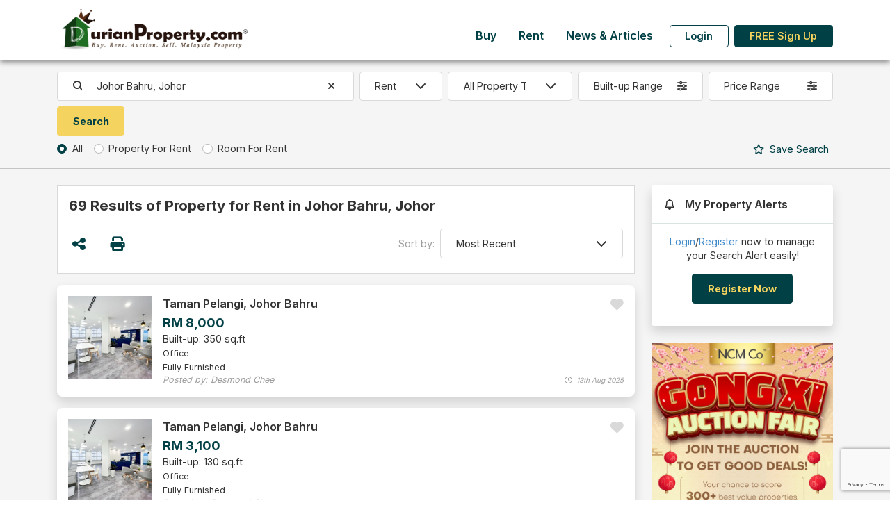

--- FILE ---
content_type: text/html; charset=UTF-8
request_url: https://www2.durianproperty.com.my/rent/search?rent-cat=all&city=784&sortby=adz&page=6
body_size: 128352
content:
<!DOCTYPE html>
<!--[if IE 8 ]>
<html class="no-js ie8" lang="en">
<![endif]-->
<!--[if IE 9 ]>
<html class="no-js ie9" lang="en">
<![endif]-->
<!--[if (gt IE 9)|!(IE)]><!-->
<html class="no-js" lang="en">
<!--<![endif]-->
<head lang="en">
    <meta charset="UTF-8">
    <meta name="description" content=" Discover your ideal property unit in Johor Bahru, Johor on DurianProperty.com.my. Explore property units with photos, up-to-date amenities, and development insights. ">
    <meta name="author" content="DurianProperty.com.my">
    <meta http-equiv="X-UA-Compatible" content="IE=edge">
    <meta name="csrf-token" content="DwaIdXUHVcZAfcdxl55UH6r7OeBu6vqtdnnHz0y1">
    <meta name="keywords" content=" Malaysia Property, Property, Real Estate, Malaysia Real Estate, Real Estate for Sale, Real Estate for Rent, Property for auction, Auction house, rent room, student house, auction property, new development, developer, agent, real estate agent, KLCC property, subsale malaysia, Property for Sale, Property for Rent, Cheras Houses, Klang Houses, Damansara Houses, malaysia property classifieds, malaysia property classified ">
    <meta name="viewport" content="width=device-width, initial-scale=1, shrink-to-fit=no">

    <title> Explore Properties in Johor Bahru, Johor for Rent with DurianProperty.com.my </title>

    <link rel="icon" href="https://www2.durianproperty.com.my/images/favicon.ico">

    <meta property="og:locale" content="en_US"/>
    <meta property="og:site_name" content="DurianProperty.com.my" />
    <meta property="og:url" content="https://https://www2.durianproperty.com.my/rent/search?city=784&page=6&rent-cat=all&sortby=adz" />
    <meta property="og:type" content="website" />
    <meta property="og:title" content=" Explore Properties in Johor Bahru, Johor for Rent with DurianProperty.com.my " />
    <meta property="og:description" content=" Discover your ideal property unit in Johor Bahru, Johor on DurianProperty.com.my. Explore property units with photos, up-to-date amenities, and development insights. " />
    <meta property="og:image" content=" https://www2.durianproperty.com.my/images/logo-201808.png " />

    <!--[if lt IE 9]>
    <script src="https://www2.durianproperty.com.my/js/html5shiv.min.js"></script>
    <script src="https://www2.durianproperty.com.my/js/respond.min.js"></script>
    <![endif]-->

    <!-- Google tag (gtag.js) -->
    <script async src="https://www.googletagmanager.com/gtag/js?id=AW-979776106"></script>
    <script>
        window.dataLayer = window.dataLayer || [];
        function gtag(){dataLayer.push(arguments);}
        gtag('js', new Date());

        gtag('config', 'AW-979776106');
        gtag('config', 'G-BJBXXHKV6Z');
    </script>

    <link rel="stylesheet" type="text/css" href="/css/app.css?id=61691e5763dbf1493908c0b869abd6a2">
    <link rel="stylesheet" type="text/css" href="/css/style.css?id=377812fcdf737805fe6907df3820091d">
    <style>

    </style>
        <style>
        .img-slider { position: relative; overflow-x: hidden; }
        .img-slider .item { width: 75%; }
        @media  only screen and (min-width: 768px) {
            .img-slider .item { width: 40%; }
        }
    </style>
    <style>
        .price-range.dropdown-toggle::after, .size-range.dropdown-toggle::after { display: none; }
        button.save-search { border: none; background: none; color: var(--bs-primary); }
        button.save-search.disabled { color: var(--bs-gray-500); pointer-events: none; }
        button.save-search .saved { display: none; }
        button.save-search.saved .save { display: none; }
        button.save-search.saved .saved { display: initial; }
        @media (min-width: 1400px){
            .mw-25 { max-width: 20%; }
        }
    </style>
</head>
<body>
    <div id="app" class="d-flex flex-column min-vh-100 bg-light">
        <div id="mainHeader" class="bg-light">
    <nav id="mainNav" class="navbar navbar-expand-lg shadow-dark bg-white">
        <div class="container flex-nowrap">
            <button class="navbar-toggler border-0" type="button" data-bs-toggle="collapse" data-bs-target="#navbarMainMenu" aria-controls="navbarMainMenu" aria-expanded="false" aria-label="Toggle Main Menu">
                <span class="fas fa-bars fa-fw"></span>
            </button>

            <a class="navbar-brand col-7 col-md-auto text-center" href="https://www2.durianproperty.com.my">
                <img src="https://www2.durianproperty.com.my/images/logo-201808.png" class="img-fluid logo">
            </a>

            <div class="navbar-collapse collapse mt-auto mb-lg-2 ms-lg-auto flex-column h-100" id="navbarMainMenu">
                <div class="my-auto ms-lg-auto">
                    <div class="container d-lg-none py-3">
                        <div class="text-center">
                            <a href="https://www2.durianproperty.com.my" class="">
                                <img src="https://www2.durianproperty.com.my/images/logo-201808.png" class="img-fluid logo">
                            </a>
                        </div>
                        <button class="position-fixed top-0 end-0 me-3 mt-3 btn border-0 px-sm-0" type="button" data-bs-toggle="collapse" data-bs-target="#navbarMainMenu" aria-controls="navbarMainMenu" aria-expanded="true" aria-label="Toggle Main Menu">
                            <span class="fas fa-times fa-xl"></span>
                        </button>
                    </div>

                    <ul class="navbar-nav ms-auto">
                                                    <li class="nav-item">
                                <a href="https://www2.durianproperty.com.my/buy" class="nav-link link-primary fw-bold px-3">Buy</a>
                            </li>
                                                    <li class="nav-item">
                                <a href="https://www2.durianproperty.com.my/rent" class="nav-link link-primary fw-bold px-3">Rent</a>
                            </li>
                                                    <li class="nav-item">
                                <a href="https://www2.durianproperty.com.my/blog" class="nav-link link-primary fw-bold px-3">News &amp; Articles</a>
                            </li>
                        
                                                <li class="nav-item d-none d-lg-flex align-items-center">
                            <a href="https://www2.durianproperty.com.my/login" class="btn btn-outline-primary mx-2 fw-bold lh-1 py-2">Login</a>
                        </li>
                        <li class="nav-item d-none d-lg-flex align-items-center">
                            <a href="https://www2.durianproperty.com.my/register" class="btn btn-primary fw-bold lh-1 py-2">FREE Sign Up</a>
                        </li>
                        
                        <li class="d-lg-none">
                            <p class="my-3 text-center text-muted small">&copy; 2026 by Fina Plus Sdn Bhd. 202001029582 (1385902-W). All rights reserved.</p>
                        </li>
                    </ul>
                </div>
            </div>

            <a href="#" class="navbar-toggler border-0 px-0" data-bs-toggle="collapse" data-bs-target="#navbarUserDashboard" aria-controls="navbarUserDashboard" aria-expanded="false" aria-label="Toggle User Dashboard">
                                <span><i class="fas fa-user fa-fw"></i></span>
                            </a>

            <div class="d-lg-none navbar-collapse collapse" id="navbarUserDashboard">
                <div class="container py-3">
                    <div class="mb-3 pb-3 text-center">
                        <a href="https://www2.durianproperty.com.my" class="">
                            <img src="https://www2.durianproperty.com.my/images/logo-201808.png" class="img-fluid logo">
                        </a>
                    </div>
                    <button class="position-fixed top-0 end-0 me-3 mt-3 btn border-0 px-sm-0" type="button" data-bs-toggle="collapse" data-bs-target="#navbarUserDashboard" aria-controls="navbarUserDashboard" aria-expanded="true" aria-label="Toggle User Dashboard">
                        <span class="fas fa-times fa-xl"></span>
                    </button>

                    <ul class="list-group list-group-flush col-sm-8 col-md-6 mx-auto">
                                                    <li class="list-group-item text-center">
                                <a href="https://www2.durianproperty.com.my/login" class="link-primary fw-bold lh-1 py-2">Login</a>
                            </li>
                            <li class="list-group-item text-center">
                                <a href="https://www2.durianproperty.com.my/register" class="link-primary fw-bold lh-1 py-2">FREE Sign Up</a>
                            </li>
                        
                        <li class="list-group-item border-0">
                            <p class="my-3 text-center text-muted small">&copy; 2026 by Fina Plus Sdn Bhd. 202001029582 (1385902-W). All rights reserved.</p>
                        </li>
                    </ul>
                </div>
            </div>
        </div>
    </nav>
        <div id="topSearch">
    <div class="container my-3">
        <div class="d-sm-none">
            <form method="GET" action="https://www2.durianproperty.com.my/buy/search" accept-charset="UTF-8" name="search" novalidate>
            <input name="city" type="hidden" value="784">
            <div class="row g-3 align-items-center">
                <div class="col-12">
                    <div class="input-group">
                        <input type="text" class="form-control border-end-0 rounded-end rounded-pill search-location basicAutoComplete pe-0" placeholder="Johor Bahru, Johor">
                                                    <button class="btn bg-white border border-start-0 clear-location" type="button"><i class="fas fa-fw fa-times"></i></button>
                                                <button type="submit" class="btn bg-white border border-start-0 border-end-0 px-1 pe-3"><i class="fas fa-search"></i></button>
                        <button type="button" class="btn bg-white border rounded-start rounded-pill fw-normal ps-3" data-bs-toggle="modal" data-bs-target="#topSearchForm"><i class="fas fa-sliders me-2"></i> Filters</button>
                    </div>
                </div>
                                <div class="col-12 text-center">
                    <button type="button" class="save-search "><span class="save"><i class="far fa-star me-1"></i> Save</span><span class="saved"><i class="fas fa-star me-1"></i> Saved</span> Search</button>
                </div>
                            </div>
            </form>
        </div>
        <div class="d-none d-sm-block">
            <form method="GET" action="https://www2.durianproperty.com.my/buy/search" accept-charset="UTF-8" name="search" novalidate>
            <input name="city" type="hidden" value="784">
            <div class="row g-2 align-items-stretch justify-content-between">
                <div class="col-8 col-lg-3 col-xl-auto flex-xl-fill order-lg-first">
                    <div class="input-group">
                        <span class="input-group-text pe-0 border-end-0 bg-white"><i class="fas fa-search"></i></span>
                        <input type="text" class="form-control border-start-0 search-location basicAutoComplete pe-0" placeholder="Johor Bahru, Johor">
                                                    <button class="btn bg-white border border-start-0 clear-location" type="button"><i class="fas fa-fw fa-times"></i></button>
                                            </div>
                </div>
                <div class="col-4 col-lg-auto flex-shrink-1 order-lg-first">
                    <select id="category" class="form-select">
                                                    <option value="buy" data-search_url="https://www2.durianproperty.com.my/buy/search">Buy</option>
                                                    <option value="rent" data-search_url="https://www2.durianproperty.com.my/rent/search" selected>Rent</option>
                                            </select>
                </div>
                <div class="col-12 col-lg-2 order-lg-first">
                    <select name="propertytype" class="form-select">
                        <option value="">All Property Type</option>
                                                                                                                                        <option value="1" class="fw-bold">Residential - Apartment/Condominium/Flat</option>
                                                    <option value="6" >Apartment/Flat</option>
                                                                                                                                    <option value="7" >Condos/Service Residence/Penthouse</option>
                                                    </option>
                                                                                                                                                                    </option>
                                                        <option value="2" class="fw-bold">Residential - Landed</option>
                                                    <option value="10" >Bungalow Land/Bungalow Lot</option>
                                                    </option>
                                                                                                                                    <option value="9" >Semi D/Bungalow/Villa</option>
                                                    </option>
                                                                                                                                    <option value="8" >Terrace/Link/Townhouse</option>
                                                    </option>
                                                                                                                                                                    </option>
                                                        <option value="3" class="fw-bold">Commercial</option>
                                                    <option value="13" >Hotel/Resort</option>
                                                    </option>
                                                                                                                                    <option value="12" >Office/SOHO/SOVO/SOFO</option>
                                                    </option>
                                                                                                                                    <option value="11" >Shop/Shop Office/Retail Space</option>
                                                    </option>
                                                                                                                                                                    </option>
                                                        <option value="4" class="fw-bold">Industrial</option>
                                                    <option value="14" >Factory/Warehouse</option>
                                                    </option>
                                                                                                                                                                    </option>
                                                        <option value="5" class="fw-bold">Land</option>
                                                    <option value="18" >Agriculture Land</option>
                                                    </option>
                                                                                                                                    <option value="15" >Development/Residential/Commercial Land</option>
                                                    </option>
                                                                                                                                    <option value="17" >Industrial Land</option>
                                                    </option>
                                                                        </select>
                </div>
                <div class="col-6 col-lg-2 order-lg-first">
                    <div class="dropdown">
                        <button type="button" class="w-100 dropdown-toggle btn border bg-white d-flex flex-row flex-nowrap align-items-center fw-normal size-range" data-bs-toggle="dropdown" aria-expanded="false" data-bs-auto-close="outside">
                            <span class="text-start flex-fill text-truncate">Built-up Range</span>
                            <i class="ms-2 fas fa-sliders"></i>
                        </button>
                        <div class="dropdown-menu p-3" style="width: 100%; min-width: max-content;">
                            <div class="mb-2">
                                <div class="input-group">
                                    <input class="form-control border-end-0" placeholder="Min. Built-up" step="100" min="0" name="minsize" type="number">
                                    <span class="input-group-text bg-white ps-0 border-start-0">sq.ft</span>
                                </div>
                            </div>
                            <div class="">
                                <div class="input-group">
                                    <input class="form-control border-end-0" placeholder="Max. Built-up" step="100" min="0" name="maxsize" type="number">
                                    <span class="input-group-text bg-white ps-0 border-start-0">sq.ft</span>
                                </div>
                            </div>
                        </div>
                    </div>
                </div>
                <div class="col-6 col-lg-2 order-lg-first">
                    <div class="dropdown">
                        <button type="button" class="w-100 dropdown-toggle btn border bg-white d-flex flex-row flex-nowrap align-items-center fw-normal price-range" data-bs-toggle="dropdown" aria-expanded="false" data-bs-auto-close="outside">
                            <span class="text-start flex-fill text-truncate">Price Range</span>
                            <i class="ms-2 fas fa-sliders"></i>
                        </button>
                        <div class="dropdown-menu p-3" style="width: 100%; min-width: max-content;">
                            <div class="mb-2">
                                <div class="input-group">
                                    <span class="input-group-text bg-white pe-0 border-end-0">RM</span>
                                    <input class="form-control border-start-0" placeholder="Min. Price" step="1000" min="0" name="minprice" type="number">
                                </div>
                            </div>
                            <div class="">
                                <div class="input-group">
                                    <span class="input-group-text bg-white pe-0 border-end-0">RM</span>
                                    <input class="form-control border-start-0" placeholder="Max. Price" step="1000" min="0" name="maxprice" type="number">
                                </div>
                            </div>
                        </div>
                    </div>
                </div>
                                <div class="col-12 order-lg-last">
                    <div class="buy-flex sub-cat d-none flex-row flex-nowrap">
                        <div class="form-check form-check-inline">
                            <input class="form-check-input" id="buy-all" required checked="checked" name="buy-cat" type="radio" value="all">
                            <label for="buy-all" class="form-check-label">All</label>
                        </div>
                        <div class="form-check form-check-inline">
                            <input class="form-check-input" id="buy-sale" required name="buy-cat" type="radio" value="sale">
                            <label for="buy-sale" class="form-check-label">For Sale</label>
                        </div>
                        <div class="form-check form-check-inline">
                            <input class="form-check-input" id="buy-auction" required name="buy-cat" type="radio" value="auction">
                            <label for="buy-auction" class="form-check-label">For Auction</label>
                        </div>
                        <div class="form-check form-check-inline">
                            <input class="form-check-input" id="buy-new" required name="buy-cat" type="radio" value="new">
                            <label for="buy-new" class="form-check-label">New Launch</label>
                        </div>
                                                <button type="button" class="save-search  ms-auto d-none d-lg-inline"><span class="save"><i class="far fa-star me-1"></i> Save</span><span class="saved"><i class="fas fa-star me-1"></i> Saved</span> Search</button>
                                            </div>
                    <div class="rent-flex sub-cat d-flex flex-row flex-nowrap">
                        <div class="form-check form-check-inline">
                            <input class="form-check-input" id="rent-all" required checked="checked" name="rent-cat" type="radio" value="all">
                            <label for="rent-all" class="form-check-label">All</label>
                        </div>
                        <div class="form-check form-check-inline">
                            <input class="form-check-input" id="rent-property" required name="rent-cat" type="radio" value="property">
                            <label for="rent-property" class="form-check-label">Property For Rent</label>
                        </div>
                        <div class="form-check form-check-inline">
                            <input class="form-check-input" id="rent-room" required name="rent-cat" type="radio" value="room">
                            <label for="rent-room" class="form-check-label">Room For Rent</label>
                        </div>
                                                <button type="button" class="save-search  ms-auto d-none d-lg-inline"><span class="save"><i class="far fa-star me-1"></i> Save</span><span class="saved"><i class="fas fa-star me-1"></i> Saved</span> Search</button>
                                            </div>
                </div>
                                <div class="col-6 col-lg-auto d-grid order-lg-first">
                    <input class="btn btn-secondary" type="submit" value="Search">
                </div>
                                <div class="col-6 d-lg-none order-lg-first">
                    <div class="d-flex h-100 align-items-center justify-content-end">
                        <button type="button" class="save-search  "><span class="save"><i class="far fa-star me-1"></i> Save</span><span class="saved"><i class="fas fa-star me-1"></i> Saved</span> Search</button>
                    </div>
                </div>
                            </div>
            </form>
        </div>
    </div>
</div>


</div>

<form id="logout-form" action="https://www2.durianproperty.com.my/logout" method="POST" class="d-none">
    <input type="hidden" name="_token" value="DwaIdXUHVcZAfcdxl55UH6r7OeBu6vqtdnnHz0y1"></form>


        <div class="flex-grow-1 content-wrapper">
            <hr class="mt-0 d-none d-sm-block">
    <div class="container pt-2">
        <div class="row g-3 gx-lg-4 mb-3">
            <div class="col-lg-8 col-xl-9">
                <div class="bg-white border sm-no-gutter-x p-3 mb-3">
                    <h5 class="fw-bolder mb-3">69 Results of Property for Rent in Johor Bahru, Johor</h5>
                    <div class="d-flex flex-row flex-nowrap align-items-center">
                        <div class="me-auto text-nowrap ms-n2">
                            <button type="button" class="btn text-primary fs-4 px-2" title="Share this page" data-bs-toggle="modal" data-bs-target="#shareSocialModal"><i class="fas fa-share-nodes fa-fw"></i></button>
                            <button type="button" class="btn text-primary fs-4 px-2 mx-2" title="Print this page" onclick="window.print();return false;"><i class="fas fa-print fa-fw"></i></button>
                        </div>
                        <div class="d-flex flex-row flex-nowrap align-items-center">
                            <span class="text-nowrap pe-2 text-gray-500">Sort by:</span>
                            <form method="GET" action="https://www2.durianproperty.com.my/rent/search" accept-charset="UTF-8" name="sort-result">
                                                                                        <input name="rent-cat" type="hidden" value="all">
                                                            <input name="city" type="hidden" value="784">
                                                                                    <select class="form-select"  onchange="sortListings(this)" name="sortby"><option value="adz" selected="selected">Most Recent</option><option value="sp">Price (Low to High)</option><option value="spz">Price (High to Low)</option><option value="bu">Built Up (Low to High)</option><option value="buz">Built Up (High to Low)</option><option value="psf">Price per sf (Low to High)</option><option value="psfz">Price per sf (High to Low)</option></select>
                            </form>
                        </div>
                    </div>
                </div>
                                    <div class="row g-3 align-items-stretch justify-content-center mb-3">
                                                                                                <div class="col-12">
                            <div class="h-100 shadow p-3 rounded-4 bg-white position-relative">
    <div class="row g-2 g-md-3 align-items-stretch">
        <div class="cover col-auto col-sm-4 col-md-3 col-xl-2">
            <div class="position-relative">
                <a href="https://www2.durianproperty.com.my/classified/3271563/Taman-Pelangi-Office-for-rent-by-Desmond-Chee" class="stretched-link"></a>
                <div class="ratio ratio-1x1">
                    <img src="https://cdn.durianproperty.com.my/images/classified_ads/thumbnail/DHINgQsKcpfXnWaKylg8.jpg" alt="Office For Rent at Taman Pelangi"  class="h-100 w-100" style="object-fit: cover;">
                </div>
                            </div>
        </div>
        <div class="col-6 col-sm-8 col-md-9 col-xl-10">
            <div class="h-100 d-flex flex-column">
                <div class="row row-cols-2 g-2 flex-nowrap">
                    <div class="col flex-fill fw-bold fs-6 position-relative">
                        <a href="https://www2.durianproperty.com.my/classified/3271563/Taman-Pelangi-Office-for-rent-by-Desmond-Chee" class="stretched-link"></a>
                        <div class="d-sm-none"><span class="crop-text-2">Taman Pelangi, Johor Bahru</span></div>
                        <div class="d-none d-sm-block"><div class="text-truncate">Taman Pelangi, Johor Bahru</div></div>
                    </div>
                    <div class="col-auto flex-shrink-1">
                        <a href="javascript:void(0)" class="fs-5 text-gray-400 fav-list " data-ad_id="3271563" title="Add to Favourite"><i class="fas fa-heart"></i></a>
                    </div>
                </div>
                <div class="d-flex flex-row flex-nowrap my-2 my-lg-0 position-relative">
                    <a href="https://www2.durianproperty.com.my/classified/3271563/Taman-Pelangi-Office-for-rent-by-Desmond-Chee" class="stretched-link"></a>
                    <div class="d-flex flex-row flex-wrap flex-sm-nowrap align-items-baseline">
                        <div class="fs-5 text-primary fw-bolder me-2">RM 8,000</div>
                                            </div>
                    <div class="d-none d-sm-block ms-auto"><span class="viewSpan">Viewed</span></div>
                </div>
                <div class="d-flex flex-column flex-sm-row flex-sm-nowrap align-items-baseline position-relative">
                    <a href="https://www2.durianproperty.com.my/classified/3271563/Taman-Pelangi-Office-for-rent-by-Desmond-Chee" class="stretched-link"></a>
                                        <div class="me-sm-3">Built-up: 350 sq.ft</div>
                                                        </div>
                <div class="d-none d-sm-block position-relative">
                    <a href="https://www2.durianproperty.com.my/classified/3271563/Taman-Pelangi-Office-for-rent-by-Desmond-Chee" class="stretched-link"></a>
                    <div class="">
                                            <span class="small ">Office</span>
                                        </div>
                                            <div class="">
                                                            <span class="small ">Fully Furnished</span>
                                                    </div>
                                    </div>
                <div class="d-none d-sm-flex flex-row flex-nowrap small fst-italic mt-auto align-items-baseline position-relative">
                    <a href="https://www2.durianproperty.com.my/classified/3271563/Taman-Pelangi-Office-for-rent-by-Desmond-Chee" class="stretched-link"></a>
                    <div class="me-auto text-gray-500">
                        Posted by: Desmond Chee
                    </div>
                    <div class="text-gray-500 smaller"><i class="far fa-clock me-1"></i> 13th Aug 2025</div>
                </div>
            </div>
        </div>
        <div class="col-12 d-sm-none position-relative">
            <a href="https://www2.durianproperty.com.my/classified/3271563/Taman-Pelangi-Office-for-rent-by-Desmond-Chee" class="stretched-link"></a>
            <div class="d-flex flex-row flex-nowrap">
                <div class="me-auto">
                                    <span class="small ">Office</span>
                                </div>
                <span class="viewSpan">Viewed</span>
            </div>
                        <div class="">
                                    <span class="small ">Fully Furnished</span>
                            </div>
                        <div class="d-flex flex-row flex-nowrap small fst-italic mt-1 align-items-baseline">
                <div class="me-auto text-gray-500">
                    Posted by: Desmond Chee
                </div>
                <div class="text-gray-500 smaller"><i class="far fa-clock me-1"></i> 13th Aug 2025</div>
            </div>
        </div>
    </div>
</div>

                        </div>
                                                                        <div class="col-12">
                            <div class="h-100 shadow p-3 rounded-4 bg-white position-relative">
    <div class="row g-2 g-md-3 align-items-stretch">
        <div class="cover col-auto col-sm-4 col-md-3 col-xl-2">
            <div class="position-relative">
                <a href="https://www2.durianproperty.com.my/classified/3271559/Taman-Pelangi-Office-for-rent-by-Desmond-Chee" class="stretched-link"></a>
                <div class="ratio ratio-1x1">
                    <img src="https://cdn.durianproperty.com.my/images/classified_ads/thumbnail/yV0CeqWkvbr1oiuQg0XB.jpg" alt="Office For Rent at Taman Pelangi"  class="h-100 w-100" style="object-fit: cover;">
                </div>
                            </div>
        </div>
        <div class="col-6 col-sm-8 col-md-9 col-xl-10">
            <div class="h-100 d-flex flex-column">
                <div class="row row-cols-2 g-2 flex-nowrap">
                    <div class="col flex-fill fw-bold fs-6 position-relative">
                        <a href="https://www2.durianproperty.com.my/classified/3271559/Taman-Pelangi-Office-for-rent-by-Desmond-Chee" class="stretched-link"></a>
                        <div class="d-sm-none"><span class="crop-text-2">Taman Pelangi, Johor Bahru</span></div>
                        <div class="d-none d-sm-block"><div class="text-truncate">Taman Pelangi, Johor Bahru</div></div>
                    </div>
                    <div class="col-auto flex-shrink-1">
                        <a href="javascript:void(0)" class="fs-5 text-gray-400 fav-list " data-ad_id="3271559" title="Add to Favourite"><i class="fas fa-heart"></i></a>
                    </div>
                </div>
                <div class="d-flex flex-row flex-nowrap my-2 my-lg-0 position-relative">
                    <a href="https://www2.durianproperty.com.my/classified/3271559/Taman-Pelangi-Office-for-rent-by-Desmond-Chee" class="stretched-link"></a>
                    <div class="d-flex flex-row flex-wrap flex-sm-nowrap align-items-baseline">
                        <div class="fs-5 text-primary fw-bolder me-2">RM 3,100</div>
                                            </div>
                    <div class="d-none d-sm-block ms-auto"><span class="viewSpan">Viewed</span></div>
                </div>
                <div class="d-flex flex-column flex-sm-row flex-sm-nowrap align-items-baseline position-relative">
                    <a href="https://www2.durianproperty.com.my/classified/3271559/Taman-Pelangi-Office-for-rent-by-Desmond-Chee" class="stretched-link"></a>
                                        <div class="me-sm-3">Built-up: 130 sq.ft</div>
                                                        </div>
                <div class="d-none d-sm-block position-relative">
                    <a href="https://www2.durianproperty.com.my/classified/3271559/Taman-Pelangi-Office-for-rent-by-Desmond-Chee" class="stretched-link"></a>
                    <div class="">
                                            <span class="small ">Office</span>
                                        </div>
                                            <div class="">
                                                            <span class="small ">Fully Furnished</span>
                                                    </div>
                                    </div>
                <div class="d-none d-sm-flex flex-row flex-nowrap small fst-italic mt-auto align-items-baseline position-relative">
                    <a href="https://www2.durianproperty.com.my/classified/3271559/Taman-Pelangi-Office-for-rent-by-Desmond-Chee" class="stretched-link"></a>
                    <div class="me-auto text-gray-500">
                        Posted by: Desmond Chee
                    </div>
                    <div class="text-gray-500 smaller"><i class="far fa-clock me-1"></i> 13th Aug 2025</div>
                </div>
            </div>
        </div>
        <div class="col-12 d-sm-none position-relative">
            <a href="https://www2.durianproperty.com.my/classified/3271559/Taman-Pelangi-Office-for-rent-by-Desmond-Chee" class="stretched-link"></a>
            <div class="d-flex flex-row flex-nowrap">
                <div class="me-auto">
                                    <span class="small ">Office</span>
                                </div>
                <span class="viewSpan">Viewed</span>
            </div>
                        <div class="">
                                    <span class="small ">Fully Furnished</span>
                            </div>
                        <div class="d-flex flex-row flex-nowrap small fst-italic mt-1 align-items-baseline">
                <div class="me-auto text-gray-500">
                    Posted by: Desmond Chee
                </div>
                <div class="text-gray-500 smaller"><i class="far fa-clock me-1"></i> 13th Aug 2025</div>
            </div>
        </div>
    </div>
</div>

                        </div>
                                                                        <div class="col-12">
                            <div class="h-100 shadow p-3 rounded-4 bg-white position-relative">
    <div class="row g-2 g-md-3 align-items-stretch">
        <div class="cover col-auto col-sm-4 col-md-3 col-xl-2">
            <div class="position-relative">
                <a href="https://www2.durianproperty.com.my/classified/3271562/Taman-Pelangi-Office-for-rent-by-Desmond-Chee" class="stretched-link"></a>
                <div class="ratio ratio-1x1">
                    <img src="https://cdn.durianproperty.com.my/images/classified_ads/thumbnail/v4RNNCJg5nLXWjUvmDT5.jpg" alt="Office For Rent at Taman Pelangi"  class="h-100 w-100" style="object-fit: cover;">
                </div>
                            </div>
        </div>
        <div class="col-6 col-sm-8 col-md-9 col-xl-10">
            <div class="h-100 d-flex flex-column">
                <div class="row row-cols-2 g-2 flex-nowrap">
                    <div class="col flex-fill fw-bold fs-6 position-relative">
                        <a href="https://www2.durianproperty.com.my/classified/3271562/Taman-Pelangi-Office-for-rent-by-Desmond-Chee" class="stretched-link"></a>
                        <div class="d-sm-none"><span class="crop-text-2">Taman Pelangi, Johor Bahru</span></div>
                        <div class="d-none d-sm-block"><div class="text-truncate">Taman Pelangi, Johor Bahru</div></div>
                    </div>
                    <div class="col-auto flex-shrink-1">
                        <a href="javascript:void(0)" class="fs-5 text-gray-400 fav-list " data-ad_id="3271562" title="Add to Favourite"><i class="fas fa-heart"></i></a>
                    </div>
                </div>
                <div class="d-flex flex-row flex-nowrap my-2 my-lg-0 position-relative">
                    <a href="https://www2.durianproperty.com.my/classified/3271562/Taman-Pelangi-Office-for-rent-by-Desmond-Chee" class="stretched-link"></a>
                    <div class="d-flex flex-row flex-wrap flex-sm-nowrap align-items-baseline">
                        <div class="fs-5 text-primary fw-bolder me-2">RM 5,200</div>
                                            </div>
                    <div class="d-none d-sm-block ms-auto"><span class="viewSpan">Viewed</span></div>
                </div>
                <div class="d-flex flex-column flex-sm-row flex-sm-nowrap align-items-baseline position-relative">
                    <a href="https://www2.durianproperty.com.my/classified/3271562/Taman-Pelangi-Office-for-rent-by-Desmond-Chee" class="stretched-link"></a>
                                        <div class="me-sm-3">Built-up: 230 sq.ft</div>
                                                        </div>
                <div class="d-none d-sm-block position-relative">
                    <a href="https://www2.durianproperty.com.my/classified/3271562/Taman-Pelangi-Office-for-rent-by-Desmond-Chee" class="stretched-link"></a>
                    <div class="">
                                            <span class="small ">Office</span>
                                        </div>
                                            <div class="">
                                                            <span class="small ">Fully Furnished</span>
                                                    </div>
                                    </div>
                <div class="d-none d-sm-flex flex-row flex-nowrap small fst-italic mt-auto align-items-baseline position-relative">
                    <a href="https://www2.durianproperty.com.my/classified/3271562/Taman-Pelangi-Office-for-rent-by-Desmond-Chee" class="stretched-link"></a>
                    <div class="me-auto text-gray-500">
                        Posted by: Desmond Chee
                    </div>
                    <div class="text-gray-500 smaller"><i class="far fa-clock me-1"></i> 29th Jul 2025</div>
                </div>
            </div>
        </div>
        <div class="col-12 d-sm-none position-relative">
            <a href="https://www2.durianproperty.com.my/classified/3271562/Taman-Pelangi-Office-for-rent-by-Desmond-Chee" class="stretched-link"></a>
            <div class="d-flex flex-row flex-nowrap">
                <div class="me-auto">
                                    <span class="small ">Office</span>
                                </div>
                <span class="viewSpan">Viewed</span>
            </div>
                        <div class="">
                                    <span class="small ">Fully Furnished</span>
                            </div>
                        <div class="d-flex flex-row flex-nowrap small fst-italic mt-1 align-items-baseline">
                <div class="me-auto text-gray-500">
                    Posted by: Desmond Chee
                </div>
                <div class="text-gray-500 smaller"><i class="far fa-clock me-1"></i> 29th Jul 2025</div>
            </div>
        </div>
    </div>
</div>

                        </div>
                                                                        <div class="col-12">
                            <div class="h-100 shadow p-3 rounded-4 bg-white position-relative">
    <div class="row g-2 g-md-3 align-items-stretch">
        <div class="cover col-auto col-sm-4 col-md-3 col-xl-2">
            <div class="position-relative">
                <a href="https://www2.durianproperty.com.my/classified/3271561/Taman-Pelangi-Office-for-rent-by-Desmond-Chee" class="stretched-link"></a>
                <div class="ratio ratio-1x1">
                    <img src="https://cdn.durianproperty.com.my/images/classified_ads/thumbnail/o8CflU0QVNZvmd3XeZxU.jpg" alt="Office For Rent at Taman Pelangi"  class="h-100 w-100" style="object-fit: cover;">
                </div>
                            </div>
        </div>
        <div class="col-6 col-sm-8 col-md-9 col-xl-10">
            <div class="h-100 d-flex flex-column">
                <div class="row row-cols-2 g-2 flex-nowrap">
                    <div class="col flex-fill fw-bold fs-6 position-relative">
                        <a href="https://www2.durianproperty.com.my/classified/3271561/Taman-Pelangi-Office-for-rent-by-Desmond-Chee" class="stretched-link"></a>
                        <div class="d-sm-none"><span class="crop-text-2">Taman Pelangi, Johor Bahru</span></div>
                        <div class="d-none d-sm-block"><div class="text-truncate">Taman Pelangi, Johor Bahru</div></div>
                    </div>
                    <div class="col-auto flex-shrink-1">
                        <a href="javascript:void(0)" class="fs-5 text-gray-400 fav-list " data-ad_id="3271561" title="Add to Favourite"><i class="fas fa-heart"></i></a>
                    </div>
                </div>
                <div class="d-flex flex-row flex-nowrap my-2 my-lg-0 position-relative">
                    <a href="https://www2.durianproperty.com.my/classified/3271561/Taman-Pelangi-Office-for-rent-by-Desmond-Chee" class="stretched-link"></a>
                    <div class="d-flex flex-row flex-wrap flex-sm-nowrap align-items-baseline">
                        <div class="fs-5 text-primary fw-bolder me-2">RM 4,800</div>
                                            </div>
                    <div class="d-none d-sm-block ms-auto"><span class="viewSpan">Viewed</span></div>
                </div>
                <div class="d-flex flex-column flex-sm-row flex-sm-nowrap align-items-baseline position-relative">
                    <a href="https://www2.durianproperty.com.my/classified/3271561/Taman-Pelangi-Office-for-rent-by-Desmond-Chee" class="stretched-link"></a>
                                        <div class="me-sm-3">Built-up: 190 sq.ft</div>
                                                        </div>
                <div class="d-none d-sm-block position-relative">
                    <a href="https://www2.durianproperty.com.my/classified/3271561/Taman-Pelangi-Office-for-rent-by-Desmond-Chee" class="stretched-link"></a>
                    <div class="">
                                            <span class="small ">Office</span>
                                        </div>
                                            <div class="">
                                                            <span class="small ">Fully Furnished</span>
                                                    </div>
                                    </div>
                <div class="d-none d-sm-flex flex-row flex-nowrap small fst-italic mt-auto align-items-baseline position-relative">
                    <a href="https://www2.durianproperty.com.my/classified/3271561/Taman-Pelangi-Office-for-rent-by-Desmond-Chee" class="stretched-link"></a>
                    <div class="me-auto text-gray-500">
                        Posted by: Desmond Chee
                    </div>
                    <div class="text-gray-500 smaller"><i class="far fa-clock me-1"></i> 29th Jul 2025</div>
                </div>
            </div>
        </div>
        <div class="col-12 d-sm-none position-relative">
            <a href="https://www2.durianproperty.com.my/classified/3271561/Taman-Pelangi-Office-for-rent-by-Desmond-Chee" class="stretched-link"></a>
            <div class="d-flex flex-row flex-nowrap">
                <div class="me-auto">
                                    <span class="small ">Office</span>
                                </div>
                <span class="viewSpan">Viewed</span>
            </div>
                        <div class="">
                                    <span class="small ">Fully Furnished</span>
                            </div>
                        <div class="d-flex flex-row flex-nowrap small fst-italic mt-1 align-items-baseline">
                <div class="me-auto text-gray-500">
                    Posted by: Desmond Chee
                </div>
                <div class="text-gray-500 smaller"><i class="far fa-clock me-1"></i> 29th Jul 2025</div>
            </div>
        </div>
    </div>
</div>

                        </div>
                                                                        <div class="col-12">
                            <div class="h-100 shadow p-3 rounded-4 bg-white position-relative">
    <div class="row g-2 g-md-3 align-items-stretch">
        <div class="cover col-auto col-sm-4 col-md-3 col-xl-2">
            <div class="position-relative">
                <a href="https://www2.durianproperty.com.my/classified/3271560/Taman-Pelangi-Office-for-rent-by-Desmond-Chee" class="stretched-link"></a>
                <div class="ratio ratio-1x1">
                    <img src="https://cdn.durianproperty.com.my/images/classified_ads/thumbnail/ibVUZvPc30txKIioNX6Z.jpg" alt="Office For Rent at Taman Pelangi"  class="h-100 w-100" style="object-fit: cover;">
                </div>
                            </div>
        </div>
        <div class="col-6 col-sm-8 col-md-9 col-xl-10">
            <div class="h-100 d-flex flex-column">
                <div class="row row-cols-2 g-2 flex-nowrap">
                    <div class="col flex-fill fw-bold fs-6 position-relative">
                        <a href="https://www2.durianproperty.com.my/classified/3271560/Taman-Pelangi-Office-for-rent-by-Desmond-Chee" class="stretched-link"></a>
                        <div class="d-sm-none"><span class="crop-text-2">Taman Pelangi, Johor Bahru</span></div>
                        <div class="d-none d-sm-block"><div class="text-truncate">Taman Pelangi, Johor Bahru</div></div>
                    </div>
                    <div class="col-auto flex-shrink-1">
                        <a href="javascript:void(0)" class="fs-5 text-gray-400 fav-list " data-ad_id="3271560" title="Add to Favourite"><i class="fas fa-heart"></i></a>
                    </div>
                </div>
                <div class="d-flex flex-row flex-nowrap my-2 my-lg-0 position-relative">
                    <a href="https://www2.durianproperty.com.my/classified/3271560/Taman-Pelangi-Office-for-rent-by-Desmond-Chee" class="stretched-link"></a>
                    <div class="d-flex flex-row flex-wrap flex-sm-nowrap align-items-baseline">
                        <div class="fs-5 text-primary fw-bolder me-2">RM 4,100</div>
                                            </div>
                    <div class="d-none d-sm-block ms-auto"><span class="viewSpan">Viewed</span></div>
                </div>
                <div class="d-flex flex-column flex-sm-row flex-sm-nowrap align-items-baseline position-relative">
                    <a href="https://www2.durianproperty.com.my/classified/3271560/Taman-Pelangi-Office-for-rent-by-Desmond-Chee" class="stretched-link"></a>
                                        <div class="me-sm-3">Built-up: 160 sq.ft</div>
                                                        </div>
                <div class="d-none d-sm-block position-relative">
                    <a href="https://www2.durianproperty.com.my/classified/3271560/Taman-Pelangi-Office-for-rent-by-Desmond-Chee" class="stretched-link"></a>
                    <div class="">
                                            <span class="small ">Office</span>
                                        </div>
                                            <div class="">
                                                            <span class="small ">Fully Furnished</span>
                                                    </div>
                                    </div>
                <div class="d-none d-sm-flex flex-row flex-nowrap small fst-italic mt-auto align-items-baseline position-relative">
                    <a href="https://www2.durianproperty.com.my/classified/3271560/Taman-Pelangi-Office-for-rent-by-Desmond-Chee" class="stretched-link"></a>
                    <div class="me-auto text-gray-500">
                        Posted by: Desmond Chee
                    </div>
                    <div class="text-gray-500 smaller"><i class="far fa-clock me-1"></i> 29th Jul 2025</div>
                </div>
            </div>
        </div>
        <div class="col-12 d-sm-none position-relative">
            <a href="https://www2.durianproperty.com.my/classified/3271560/Taman-Pelangi-Office-for-rent-by-Desmond-Chee" class="stretched-link"></a>
            <div class="d-flex flex-row flex-nowrap">
                <div class="me-auto">
                                    <span class="small ">Office</span>
                                </div>
                <span class="viewSpan">Viewed</span>
            </div>
                        <div class="">
                                    <span class="small ">Fully Furnished</span>
                            </div>
                        <div class="d-flex flex-row flex-nowrap small fst-italic mt-1 align-items-baseline">
                <div class="me-auto text-gray-500">
                    Posted by: Desmond Chee
                </div>
                <div class="text-gray-500 smaller"><i class="far fa-clock me-1"></i> 29th Jul 2025</div>
            </div>
        </div>
    </div>
</div>

                        </div>
                                                                        <div class="col-12">
                            <div class="h-100 shadow p-3 rounded-4 bg-white position-relative">
    <div class="row g-2 g-md-3 align-items-stretch">
        <div class="cover col-auto col-sm-4 col-md-3 col-xl-2">
            <div class="position-relative">
                <a href="https://www2.durianproperty.com.my/classified/3271558/Taman-Pelangi-Office-for-rent-by-Desmond-Chee" class="stretched-link"></a>
                <div class="ratio ratio-1x1">
                    <img src="https://cdn.durianproperty.com.my/images/classified_ads/thumbnail/uaJwoYWxAbCogj2wYbtJ.jpg" alt="Office For Rent at Taman Pelangi"  class="h-100 w-100" style="object-fit: cover;">
                </div>
                            </div>
        </div>
        <div class="col-6 col-sm-8 col-md-9 col-xl-10">
            <div class="h-100 d-flex flex-column">
                <div class="row row-cols-2 g-2 flex-nowrap">
                    <div class="col flex-fill fw-bold fs-6 position-relative">
                        <a href="https://www2.durianproperty.com.my/classified/3271558/Taman-Pelangi-Office-for-rent-by-Desmond-Chee" class="stretched-link"></a>
                        <div class="d-sm-none"><span class="crop-text-2">Taman Pelangi, Johor Bahru</span></div>
                        <div class="d-none d-sm-block"><div class="text-truncate">Taman Pelangi, Johor Bahru</div></div>
                    </div>
                    <div class="col-auto flex-shrink-1">
                        <a href="javascript:void(0)" class="fs-5 text-gray-400 fav-list " data-ad_id="3271558" title="Add to Favourite"><i class="fas fa-heart"></i></a>
                    </div>
                </div>
                <div class="d-flex flex-row flex-nowrap my-2 my-lg-0 position-relative">
                    <a href="https://www2.durianproperty.com.my/classified/3271558/Taman-Pelangi-Office-for-rent-by-Desmond-Chee" class="stretched-link"></a>
                    <div class="d-flex flex-row flex-wrap flex-sm-nowrap align-items-baseline">
                        <div class="fs-5 text-primary fw-bolder me-2">RM 2,200</div>
                                            </div>
                    <div class="d-none d-sm-block ms-auto"><span class="viewSpan">Viewed</span></div>
                </div>
                <div class="d-flex flex-column flex-sm-row flex-sm-nowrap align-items-baseline position-relative">
                    <a href="https://www2.durianproperty.com.my/classified/3271558/Taman-Pelangi-Office-for-rent-by-Desmond-Chee" class="stretched-link"></a>
                                        <div class="me-sm-3">Built-up: 100 sq.ft</div>
                                                        </div>
                <div class="d-none d-sm-block position-relative">
                    <a href="https://www2.durianproperty.com.my/classified/3271558/Taman-Pelangi-Office-for-rent-by-Desmond-Chee" class="stretched-link"></a>
                    <div class="">
                                            <span class="small ">Office</span>
                                        </div>
                                            <div class="">
                                                            <span class="small ">Fully Furnished</span>
                                                    </div>
                                    </div>
                <div class="d-none d-sm-flex flex-row flex-nowrap small fst-italic mt-auto align-items-baseline position-relative">
                    <a href="https://www2.durianproperty.com.my/classified/3271558/Taman-Pelangi-Office-for-rent-by-Desmond-Chee" class="stretched-link"></a>
                    <div class="me-auto text-gray-500">
                        Posted by: Desmond Chee
                    </div>
                    <div class="text-gray-500 smaller"><i class="far fa-clock me-1"></i> 29th Jul 2025</div>
                </div>
            </div>
        </div>
        <div class="col-12 d-sm-none position-relative">
            <a href="https://www2.durianproperty.com.my/classified/3271558/Taman-Pelangi-Office-for-rent-by-Desmond-Chee" class="stretched-link"></a>
            <div class="d-flex flex-row flex-nowrap">
                <div class="me-auto">
                                    <span class="small ">Office</span>
                                </div>
                <span class="viewSpan">Viewed</span>
            </div>
                        <div class="">
                                    <span class="small ">Fully Furnished</span>
                            </div>
                        <div class="d-flex flex-row flex-nowrap small fst-italic mt-1 align-items-baseline">
                <div class="me-auto text-gray-500">
                    Posted by: Desmond Chee
                </div>
                <div class="text-gray-500 smaller"><i class="far fa-clock me-1"></i> 29th Jul 2025</div>
            </div>
        </div>
    </div>
</div>

                        </div>
                                                                        <div class="col-12">
                            <div class="h-100 shadow p-3 rounded-4 bg-white position-relative">
    <div class="row g-2 g-md-3 align-items-stretch">
        <div class="cover col-auto col-sm-4 col-md-3 col-xl-2">
            <div class="position-relative">
                <a href="https://www2.durianproperty.com.my/classified/3271557/Taman-Pelangi-Office-for-rent-by-Desmond-Chee" class="stretched-link"></a>
                <div class="ratio ratio-1x1">
                    <img src="https://cdn.durianproperty.com.my/images/classified_ads/thumbnail/jBlbRvV6XaDl4qM5JUaj.jpg" alt="Office For Rent at Taman Pelangi"  class="h-100 w-100" style="object-fit: cover;">
                </div>
                            </div>
        </div>
        <div class="col-6 col-sm-8 col-md-9 col-xl-10">
            <div class="h-100 d-flex flex-column">
                <div class="row row-cols-2 g-2 flex-nowrap">
                    <div class="col flex-fill fw-bold fs-6 position-relative">
                        <a href="https://www2.durianproperty.com.my/classified/3271557/Taman-Pelangi-Office-for-rent-by-Desmond-Chee" class="stretched-link"></a>
                        <div class="d-sm-none"><span class="crop-text-2">Taman Pelangi, Johor Bahru</span></div>
                        <div class="d-none d-sm-block"><div class="text-truncate">Taman Pelangi, Johor Bahru</div></div>
                    </div>
                    <div class="col-auto flex-shrink-1">
                        <a href="javascript:void(0)" class="fs-5 text-gray-400 fav-list " data-ad_id="3271557" title="Add to Favourite"><i class="fas fa-heart"></i></a>
                    </div>
                </div>
                <div class="d-flex flex-row flex-nowrap my-2 my-lg-0 position-relative">
                    <a href="https://www2.durianproperty.com.my/classified/3271557/Taman-Pelangi-Office-for-rent-by-Desmond-Chee" class="stretched-link"></a>
                    <div class="d-flex flex-row flex-wrap flex-sm-nowrap align-items-baseline">
                        <div class="fs-5 text-primary fw-bolder me-2">RM 1,250</div>
                                            </div>
                    <div class="d-none d-sm-block ms-auto"><span class="viewSpan">Viewed</span></div>
                </div>
                <div class="d-flex flex-column flex-sm-row flex-sm-nowrap align-items-baseline position-relative">
                    <a href="https://www2.durianproperty.com.my/classified/3271557/Taman-Pelangi-Office-for-rent-by-Desmond-Chee" class="stretched-link"></a>
                                        <div class="me-sm-3">Built-up: 75 sq.ft</div>
                                                        </div>
                <div class="d-none d-sm-block position-relative">
                    <a href="https://www2.durianproperty.com.my/classified/3271557/Taman-Pelangi-Office-for-rent-by-Desmond-Chee" class="stretched-link"></a>
                    <div class="">
                                            <span class="small ">Office</span>
                                        </div>
                                            <div class="">
                                                            <span class="small ">Fully Furnished</span>
                                                    </div>
                                    </div>
                <div class="d-none d-sm-flex flex-row flex-nowrap small fst-italic mt-auto align-items-baseline position-relative">
                    <a href="https://www2.durianproperty.com.my/classified/3271557/Taman-Pelangi-Office-for-rent-by-Desmond-Chee" class="stretched-link"></a>
                    <div class="me-auto text-gray-500">
                        Posted by: Desmond Chee
                    </div>
                    <div class="text-gray-500 smaller"><i class="far fa-clock me-1"></i> 29th Jul 2025</div>
                </div>
            </div>
        </div>
        <div class="col-12 d-sm-none position-relative">
            <a href="https://www2.durianproperty.com.my/classified/3271557/Taman-Pelangi-Office-for-rent-by-Desmond-Chee" class="stretched-link"></a>
            <div class="d-flex flex-row flex-nowrap">
                <div class="me-auto">
                                    <span class="small ">Office</span>
                                </div>
                <span class="viewSpan">Viewed</span>
            </div>
                        <div class="">
                                    <span class="small ">Fully Furnished</span>
                            </div>
                        <div class="d-flex flex-row flex-nowrap small fst-italic mt-1 align-items-baseline">
                <div class="me-auto text-gray-500">
                    Posted by: Desmond Chee
                </div>
                <div class="text-gray-500 smaller"><i class="far fa-clock me-1"></i> 29th Jul 2025</div>
            </div>
        </div>
    </div>
</div>

                        </div>
                                                                        <div class="col-12">
                            <div class="h-100 shadow p-3 rounded-4 bg-white position-relative">
    <div class="row g-2 g-md-3 align-items-stretch">
        <div class="cover col-auto col-sm-4 col-md-3 col-xl-2">
            <div class="position-relative">
                <a href="https://www2.durianproperty.com.my/classified/3271555/Taman-Pelangi-Office-for-rent-by-Desmond-Chee" class="stretched-link"></a>
                <div class="ratio ratio-1x1">
                    <img src="https://cdn.durianproperty.com.my/images/classified_ads/thumbnail/Bx1ofyCOEOMK0VRl6tVZ.jpg" alt="Office For Rent at Taman Pelangi"  class="h-100 w-100" style="object-fit: cover;">
                </div>
                            </div>
        </div>
        <div class="col-6 col-sm-8 col-md-9 col-xl-10">
            <div class="h-100 d-flex flex-column">
                <div class="row row-cols-2 g-2 flex-nowrap">
                    <div class="col flex-fill fw-bold fs-6 position-relative">
                        <a href="https://www2.durianproperty.com.my/classified/3271555/Taman-Pelangi-Office-for-rent-by-Desmond-Chee" class="stretched-link"></a>
                        <div class="d-sm-none"><span class="crop-text-2">Taman Pelangi, Johor Bahru</span></div>
                        <div class="d-none d-sm-block"><div class="text-truncate">Taman Pelangi, Johor Bahru</div></div>
                    </div>
                    <div class="col-auto flex-shrink-1">
                        <a href="javascript:void(0)" class="fs-5 text-gray-400 fav-list " data-ad_id="3271555" title="Add to Favourite"><i class="fas fa-heart"></i></a>
                    </div>
                </div>
                <div class="d-flex flex-row flex-nowrap my-2 my-lg-0 position-relative">
                    <a href="https://www2.durianproperty.com.my/classified/3271555/Taman-Pelangi-Office-for-rent-by-Desmond-Chee" class="stretched-link"></a>
                    <div class="d-flex flex-row flex-wrap flex-sm-nowrap align-items-baseline">
                        <div class="fs-5 text-primary fw-bolder me-2">RM 860</div>
                                            </div>
                    <div class="d-none d-sm-block ms-auto"><span class="viewSpan">Viewed</span></div>
                </div>
                <div class="d-flex flex-column flex-sm-row flex-sm-nowrap align-items-baseline position-relative">
                    <a href="https://www2.durianproperty.com.my/classified/3271555/Taman-Pelangi-Office-for-rent-by-Desmond-Chee" class="stretched-link"></a>
                                        <div class="me-sm-3">Built-up: 50 sq.ft</div>
                                                        </div>
                <div class="d-none d-sm-block position-relative">
                    <a href="https://www2.durianproperty.com.my/classified/3271555/Taman-Pelangi-Office-for-rent-by-Desmond-Chee" class="stretched-link"></a>
                    <div class="">
                                            <span class="small ">Office</span>
                                        </div>
                                            <div class="">
                                                            <span class="small ">Fully Furnished</span>
                                                    </div>
                                    </div>
                <div class="d-none d-sm-flex flex-row flex-nowrap small fst-italic mt-auto align-items-baseline position-relative">
                    <a href="https://www2.durianproperty.com.my/classified/3271555/Taman-Pelangi-Office-for-rent-by-Desmond-Chee" class="stretched-link"></a>
                    <div class="me-auto text-gray-500">
                        Posted by: Desmond Chee
                    </div>
                    <div class="text-gray-500 smaller"><i class="far fa-clock me-1"></i> 29th Jul 2025</div>
                </div>
            </div>
        </div>
        <div class="col-12 d-sm-none position-relative">
            <a href="https://www2.durianproperty.com.my/classified/3271555/Taman-Pelangi-Office-for-rent-by-Desmond-Chee" class="stretched-link"></a>
            <div class="d-flex flex-row flex-nowrap">
                <div class="me-auto">
                                    <span class="small ">Office</span>
                                </div>
                <span class="viewSpan">Viewed</span>
            </div>
                        <div class="">
                                    <span class="small ">Fully Furnished</span>
                            </div>
                        <div class="d-flex flex-row flex-nowrap small fst-italic mt-1 align-items-baseline">
                <div class="me-auto text-gray-500">
                    Posted by: Desmond Chee
                </div>
                <div class="text-gray-500 smaller"><i class="far fa-clock me-1"></i> 29th Jul 2025</div>
            </div>
        </div>
    </div>
</div>

                        </div>
                                                                        <div class="col-12">
                            <div class="h-100 shadow p-3 rounded-4 bg-white position-relative">
    <div class="row g-2 g-md-3 align-items-stretch">
        <div class="cover col-auto col-sm-4 col-md-3 col-xl-2">
            <div class="position-relative">
                <a href="https://www2.durianproperty.com.my/classified/3271556/Macrolink-Medini-Condo-for-rent-by-Benson-Chong" class="stretched-link"></a>
                <div class="ratio ratio-1x1">
                    <img src="https://cdn.durianproperty.com.my/images/classified_ads/thumbnail/7Y6vJGpYAwG41rgXo7rD.jpg" alt="Condo For Rent at Macrolink Medini"  class="h-100 w-100" style="object-fit: cover;">
                </div>
                            </div>
        </div>
        <div class="col-6 col-sm-8 col-md-9 col-xl-10">
            <div class="h-100 d-flex flex-column">
                <div class="row row-cols-2 g-2 flex-nowrap">
                    <div class="col flex-fill fw-bold fs-6 position-relative">
                        <a href="https://www2.durianproperty.com.my/classified/3271556/Macrolink-Medini-Condo-for-rent-by-Benson-Chong" class="stretched-link"></a>
                        <div class="d-sm-none"><span class="crop-text-2">Macrolink Medini, Nusajaya</span></div>
                        <div class="d-none d-sm-block"><div class="text-truncate">Macrolink Medini, Nusajaya</div></div>
                    </div>
                    <div class="col-auto flex-shrink-1">
                        <a href="javascript:void(0)" class="fs-5 text-gray-400 fav-list " data-ad_id="3271556" title="Add to Favourite"><i class="fas fa-heart"></i></a>
                    </div>
                </div>
                <div class="d-flex flex-row flex-nowrap my-2 my-lg-0 position-relative">
                    <a href="https://www2.durianproperty.com.my/classified/3271556/Macrolink-Medini-Condo-for-rent-by-Benson-Chong" class="stretched-link"></a>
                    <div class="d-flex flex-row flex-wrap flex-sm-nowrap align-items-baseline">
                        <div class="fs-5 text-primary fw-bolder me-2">RM 2,700</div>
                                            </div>
                    <div class="d-none d-sm-block ms-auto"><span class="viewSpan">Viewed</span></div>
                </div>
                <div class="d-flex flex-column flex-sm-row flex-sm-nowrap align-items-baseline position-relative">
                    <a href="https://www2.durianproperty.com.my/classified/3271556/Macrolink-Medini-Condo-for-rent-by-Benson-Chong" class="stretched-link"></a>
                                        <div class="me-sm-3">Built-up: 861 sq.ft</div>
                                                            <div class="mt-1 mt-sm-0 small">
                                                <span class="text-nowrap me-2"><i class="fas fa-bed me-1"></i> 3</span>
                                                <span class="text-nowrap me-2"><i class="fas fa-bath me-1"></i> 2</span>
                                                <span class="text-nowrap "><i class="fas fa-car me-1"></i> 1</span>
                                            </div>
                                    </div>
                <div class="d-none d-sm-block position-relative">
                    <a href="https://www2.durianproperty.com.my/classified/3271556/Macrolink-Medini-Condo-for-rent-by-Benson-Chong" class="stretched-link"></a>
                    <div class="">
                                            <span class="small pe-2 me-1 border-end border-gray-500">Condo</span>
                                            <span class="small ">Intermediate Lot</span>
                                        </div>
                                            <div class="">
                                                            <span class="small ">Fully Furnished</span>
                                                    </div>
                                    </div>
                <div class="d-none d-sm-flex flex-row flex-nowrap small fst-italic mt-auto align-items-baseline position-relative">
                    <a href="https://www2.durianproperty.com.my/classified/3271556/Macrolink-Medini-Condo-for-rent-by-Benson-Chong" class="stretched-link"></a>
                    <div class="me-auto text-gray-500">
                        Posted by: Benson Chong
                    </div>
                    <div class="text-gray-500 smaller"><i class="far fa-clock me-1"></i> 21st Jul 2025</div>
                </div>
            </div>
        </div>
        <div class="col-12 d-sm-none position-relative">
            <a href="https://www2.durianproperty.com.my/classified/3271556/Macrolink-Medini-Condo-for-rent-by-Benson-Chong" class="stretched-link"></a>
            <div class="d-flex flex-row flex-nowrap">
                <div class="me-auto">
                                    <span class="small pe-2 me-1 border-end border-gray-500">Condo</span>
                                    <span class="small ">Intermediate Lot</span>
                                </div>
                <span class="viewSpan">Viewed</span>
            </div>
                        <div class="">
                                    <span class="small ">Fully Furnished</span>
                            </div>
                        <div class="d-flex flex-row flex-nowrap small fst-italic mt-1 align-items-baseline">
                <div class="me-auto text-gray-500">
                    Posted by: Benson Chong
                </div>
                <div class="text-gray-500 smaller"><i class="far fa-clock me-1"></i> 21st Jul 2025</div>
            </div>
        </div>
    </div>
</div>

                        </div>
                                        </div>
                
                                    <div class="row mt-3 mt-lg-4 d-print-none">
        <div class="col-12">
            <ul class="pagination d-flex flex-row flex-wrap justify-content-between justify-content-md-center align-items-center align-items-md-baseline">
                
                <li class="d-md-none">
                    <a class="ps-0 btn btn-text " href="https://www2.durianproperty.com.my/rent/search/?rent-cat=all&amp;city=784&amp;sortby=adz&amp;page=5" rel="prev" aria-label="&laquo; Previous">
                        <i class="lh-1 fas fa-chevron-left me-2"></i> Prev
                    </a>
                </li>
                
                                    <li class="d-none d-md-flex"><a class="btn" href="https://www2.durianproperty.com.my/rent/search/?rent-cat=all&amp;city=784&amp;sortby=adz&amp;page=1">1</a></li>
                                                    <li class="d-none d-md-flex"><a class="btn" href="https://www2.durianproperty.com.my/rent/search/?rent-cat=all&amp;city=784&amp;sortby=adz&amp;page=2">2</a></li>
                    <li class="d-none d-md-flex"><a class="btn btn-text disabled" href="javascript:">...</a></li>
                
                                                                                                                                                                        <li class="d-none d-md-flex">
                            <a class="btn " href="https://www2.durianproperty.com.my/rent/search/?rent-cat=all&city=784&sortby=adz&page=4">4</a>
                        </li>
                                                                                <li class="d-none d-md-flex">
                            <a class="btn " href="https://www2.durianproperty.com.my/rent/search/?rent-cat=all&city=784&sortby=adz&page=5">5</a>
                        </li>
                                                                                <li class="d-none d-md-flex">
                            <a class="btn active" href="javascript:">6</a>
                        </li>
                                    
                                
                
                <li class="d-md-none">
                    <a class="pe-0 btn btn-text disabled" href="javascript:">
                        Next <i class="lh-1 fas fa-chevron-right ms-2"></i>
                    </a>
                </li>
            </ul>
        </div>
    </div>
                            </div>
            <div class="col-lg-4 col-xl-3">
                <div class="row g-3 g-lg-4">
                    <div class="col-12">
                        <div class="bg-white rounded shadow">
                            <p class="fs-6 p-3 m-0 fw-bold"><i class="far fa-bell fa-fw me-2"></i> My Property Alerts</p>
                            <hr class="border-gray-300 opacity-100 m-0">
                                                            <div class="p-3">
                                    <p class="text-center"><a href="https://www2.durianproperty.com.my/login">Login</a>/<a href="https://www2.durianproperty.com.my/register">Register</a> now to manage your Search Alert easily!</p>
                                    <p class="text-center"><a href="https://www2.durianproperty.com.my/register" class="btn btn-primary">Register Now</a></p>
                                </div>
                                                    </div>
                    </div>
                                        <div class="col-12">
                        <div class="position-relative text-center">
    <a href="javascript:void(0)" class="stretched-link" onclick="openbanner(1531)"></a>
    <img src="https://www2.durianproperty.com.my/images/banner/pC0dwyibYR0KWEYTj0fV.png" alt="GongXiAuction_280126_DP_ShowCase" class="img-fluid mx-auto">
</div>
                    </div>
                    
                                    </div>
            </div>
        </div>
    </div>
        </div>

        <footer class="bg-primary text-white">
    <div class="container py-4 py-lg-5">
        <form method="POST" action="https://www2.durianproperty.com.my/subscribe" accept-charset="UTF-8" name="subscribe-newsletter" class="d-print-none" data-form-action="subscribe"><input name="_token" type="hidden" value="DwaIdXUHVcZAfcdxl55UH6r7OeBu6vqtdnnHz0y1">
        <input name="captToken" type="hidden">
        <input name="form-action" type="hidden">
        <div class="row g-3 justify-content-center">
            <div class="col-12">
                <h5 class="fw-bold text-center m-0">Receive Our Newsletter</h5>
            </div>
            <div class="col-md-7 col-lg-6">
                <div class="input-group">
                <input class="form-control" required placeholder="Enter your email address" name="email" type="email">
                <input class="btn btn-secondary fw-bold px-lg-4 h6 m-0" type="submit" value="Subscribe">
                </div>
            </div>
        </div>
        </form>

        <hr class="opacity-100 my-4 my-lg-5">

        <div class="row g-4 gx-lg-5 justify-content-center align-items-baseline">
            <div class="col-md-8 col-xl-6">
                <div class="w-75 mx-auto ms-md-0">
                    <img src="https://www2.durianproperty.com.my/images/logo-white-2023.png" alt="DurianProperty.com.my" class="img-fluid">
                </div>
                <p class="my-3 py-3 text-center text-md-start">
                    We started DurianProperty.com.my with a simple idea: "To connect home buyers and property sellers by matching the right buyer with the right property."
                </p>
            </div>
            <div class="col-md-4 col-xl-3">
                <div class="row g-4 g-lg-5">
                    <div class="col-6 col-md-12 col-lg-6 text-center text-md-start">
                        <h6 class="fw-bold mb-3">Company</h6>
                        <ul class="list-group list-group-flush">
                            <li class="list-group-item border-0 bg-transparent px-0">
                                <a href="https://www2.durianproperty.com.my/about" class="link-secondary">About Us</a>
                            </li>
                            <li class="list-group-item border-0 bg-transparent px-0">
                                <a href="https://www2.durianproperty.com.my/terms-of-use" class="link-secondary">Terms of Use</a>
                            </li>
                            <li class="list-group-item border-0 bg-transparent px-0">
                                <a href="https://www2.durianproperty.com.my/privacy-policy" class="link-secondary">Privacy Policy</a>
                            </li>
                        </ul>
                    </div>
                    <div class="col-6 col-md-12 col-lg-6 text-center text-md-start">
                        <h6 class="fw-bold mb-3">Agent</h6>
                        <ul class="list-group list-group-flush">
                            <li class="list-group-item border-0 bg-transparent px-0">
                                <a href="https://www2.durianproperty.com.my/vip" class="link-secondary">Join VIP Agent</a>
                            </li>
                        </ul>
                    </div>
                </div>
            </div>
            <div class="col-xl-9">
                <h5 class="fw-bold text-center text-md-start">Contact Us <small class="fw-normal fs-6 small fst-italic text-nowrap">(Monday - Friday, 9am - 6pm)</small></h5>
                <div class="d-flex flex-column flex-md-row justify-content-start align-items-stretch mx-n2 mb-n2">
                    <a href="#" class="btn btn-primary btn-block m-2 text-nowrap p-2 px-4" onclick="return gtag_event('general_contact', {'category': 'Tel', 'sub_category': '1700819911'}, 'tel:1700819911');">1700-81-9911</a>
                    <a href="#" class="btn btn-primary btn-block m-2 text-nowrap p-2 px-4" onclick="return gtag_event('general_contact', {'category': 'Tel', 'sub_category': '0126323261'}, 'tel:0126323261');">+6012 632 3261</a>
                    <a href="#" class="btn btn-primary btn-block m-2 text-nowrap p-2 px-4" onclick="return gtag_event('general_contact', {'category': 'Email', 'sub_category': 'info@durianproperty.com'}, 'mailto:info@durianproperty.com');">info@durianproperty.com</a>
                </div>
            </div>
            <div class="col-xl-9">
                <div class="mx-n1 d-flex flex-row justify-content-center justify-content-md-start align-items-center">
                    <a href="https://www.facebook.com/durianproperty" target="_blank" class="mx-1">
                        <span class="fa-stack fa-2x fs-5">
                            <i class="fas fa-circle fa-stack-2x text-white"></i>
                            <i class="fab fa-facebook-f fa-stack-1x text-primary"></i>
                        </span>
                    </a>
                    <a href="https://twitter.com/durianproperty" target="_blank" class="mx-1">
                        <span class="fa-stack fa-2x fs-5">
                            <i class="fas fa-circle fa-stack-2x text-white"></i>
                            <i class="fab fa-twitter fa-stack-1x text-primary"></i>
                        </span>
                    </a>
                    <a href="https://www.youtube.com/channel/UC49Vtmf4AIm2j5O5_UHE3DA" target="_blank" class="mx-1">
                        <span class="fa-stack fa-2x fs-5">
                            <i class="fas fa-circle fa-stack-2x text-white"></i>
                            <i class="fab fa-youtube fa-stack-1x text-primary"></i>
                        </span>
                    </a>
                </div>
                <p class="mt-3 mb-0 small text-center text-md-start">
                    &copy; 2026 by Fina Plus Sdn Bhd. 202001029582 (1385902-W). All rights reserved.
                </p>
            </div>
        </div>
    </div>
</footer>



    </div>

        <div class="modal fade" id="topSearchForm" tabindex="-1" aria-labelledby="topSearchFormLabel" aria-hidden="true">
        <div class="modal-dialog modal-dialog-centered modal-fullscreen">
            <div class="modal-content">
                <div class="modal-header">
                    <h1 class="modal-title fs-5 fw-bolder" id="topSearchFormLabel">Search Malaysia Properties</h1>
                    <button type="button" class="btn-close" data-bs-dismiss="modal" aria-label="Close"></button>
                </div>
                <div class="modal-body">
                    <form method="GET" action="https://www2.durianproperty.com.my/buy/search" accept-charset="UTF-8" name="search">
                    <input name="city" type="hidden" value="784">
                    <div class="row g-3 align-items-center">
                        <div class="col-12">
                            <div class="input-group">
                                <span class="input-group-text pe-1 border-end-0 bg-white"><i class="fas fa-search"></i></span>
                                <input type="text" class="form-control border-start-0 search-location basicAutoComplete pe-0 border-end-0" placeholder="Johor Bahru, Johor">
                                                                    <button class="btn bg-white border border-start-0 clear-location" type="button"><i class="fas fa-fw fa-times"></i></button>
                                                            </div>
                        </div>
                        <div class="col-12">
                            <select id="category" class="form-select">
                                                                    <option value="buy" data-search_url="https://www2.durianproperty.com.my/buy/search">Buy</option>
                                                                    <option value="rent" data-search_url="https://www2.durianproperty.com.my/rent/search" selected>Rent</option>
                                                            </select>
                        </div>
                        <div class="col-12">
                            <select name="propertytype" class="form-select">
                                <option value="">All Property Type</option>
                                                                                                                                                                        <option value="1" class="fw-bold">Residential - Apartment/Condominium/Flat</option>
                                                                <option value="6" >Apartment/Flat</option>
                                                                                                                                                                        <option value="7" >Condos/Service Residence/Penthouse</option>
                                                                    </option>
                                                                                                                                                                                                            </option>
                                                                    <option value="2" class="fw-bold">Residential - Landed</option>
                                                                <option value="10" >Bungalow Land/Bungalow Lot</option>
                                                                    </option>
                                                                                                                                                                        <option value="9" >Semi D/Bungalow/Villa</option>
                                                                    </option>
                                                                                                                                                                        <option value="8" >Terrace/Link/Townhouse</option>
                                                                    </option>
                                                                                                                                                                                                            </option>
                                                                    <option value="3" class="fw-bold">Commercial</option>
                                                                <option value="13" >Hotel/Resort</option>
                                                                    </option>
                                                                                                                                                                        <option value="12" >Office/SOHO/SOVO/SOFO</option>
                                                                    </option>
                                                                                                                                                                        <option value="11" >Shop/Shop Office/Retail Space</option>
                                                                    </option>
                                                                                                                                                                                                            </option>
                                                                    <option value="4" class="fw-bold">Industrial</option>
                                                                <option value="14" >Factory/Warehouse</option>
                                                                    </option>
                                                                                                                                                                                                            </option>
                                                                    <option value="5" class="fw-bold">Land</option>
                                                                <option value="18" >Agriculture Land</option>
                                                                    </option>
                                                                                                                                                                        <option value="15" >Development/Residential/Commercial Land</option>
                                                                    </option>
                                                                                                                                                                        <option value="17" >Industrial Land</option>
                                                                    </option>
                                                                                                </select>
                        </div>
                        <div class="col-12">
                            <div class="dropdown">
                                <button type="button" class="w-100 dropdown-toggle btn border bg-white d-flex flex-row flex-nowrap align-items-center fw-normal size-range" data-bs-toggle="dropdown" aria-expanded="false" data-bs-auto-close="outside">
                                    <span class="text-start flex-fill text-truncate">Built-up Range</span>
                                    <i class="ms-2 fas fa-sliders"></i>
                                </button>
                                <div class="dropdown-menu p-3" style="width: 100%; min-width: max-content;">
                                    <div class="mb-2">
                                        <div class="input-group">
                                            <input class="form-control border-end-0" placeholder="Min. Built-up" step="100" min="0" name="minsize" type="number">
                                            <span class="input-group-text bg-white ps-0 border-start-0">sq.ft</span>
                                        </div>
                                    </div>
                                    <div class="">
                                        <div class="input-group">
                                            <input class="form-control border-end-0" placeholder="Max. Built-up" step="100" min="0" name="maxsize" type="number">
                                            <span class="input-group-text bg-white ps-0 border-start-0">sq.ft</span>
                                        </div>
                                    </div>
                                </div>
                            </div>
                        </div>
                        <div class="col-12">
                            <div class="dropdown">
                                <button type="button" class="w-100 dropdown-toggle btn border bg-white d-flex flex-row flex-nowrap align-items-center fw-normal price-range" data-bs-toggle="dropdown" aria-expanded="false" data-bs-auto-close="outside">
                                    <span class="text-start flex-fill text-truncate">Price Range</span>
                                    <i class="ms-2 fas fa-sliders"></i>
                                </button>
                                <div class="dropdown-menu p-3" style="width: 100%; min-width: max-content;">
                                    <div class="mb-2">
                                        <div class="input-group">
                                            <span class="input-group-text bg-white pe-0 border-end-0">RM</span>
                                            <input class="form-control border-start-0" placeholder="Min. Price" step="1000" min="0" name="minprice" type="number">
                                        </div>
                                    </div>
                                    <div class="">
                                        <div class="input-group">
                                            <span class="input-group-text bg-white pe-0 border-end-0">RM</span>
                                            <input class="form-control border-start-0" placeholder="Max. Price" step="1000" min="0" name="maxprice" type="number">
                                        </div>
                                    </div>
                                </div>
                            </div>
                        </div>
                        <div class="col-12">
                            <div class="buy-flex sub-cat d-none flex-row flex-wrap">
                                <div class="col-6">
                                    <div class="form-check form-check-inline">
                                        <input class="form-check-input" id="m-buy-all" required checked="checked" name="buy-cat" type="radio" value="all">
                                        <label for="m-buy-all" class="form-check-label">All</label>
                                    </div>
                                </div>
                                <div class="col-6">
                                    <div class="form-check form-check-inline">
                                        <input class="form-check-input" id="m-buy-sale" required name="buy-cat" type="radio" value="sale">
                                        <label for="m-buy-sale" class="form-check-label">For Sale</label>
                                    </div>
                                </div>
                                <div class="col-6">
                                    <div class="form-check form-check-inline">
                                        <input class="form-check-input" id="m-buy-auction" required name="buy-cat" type="radio" value="auction">
                                        <label for="m-buy-auction" class="form-check-label">For Auction</label>
                                    </div>
                                </div>
                                <div class="col-6">
                                    <div class="form-check form-check-inline">
                                    <input class="form-check-input" id="m-buy-new" required name="buy-cat" type="radio" value="new">
                                    <label for="m-buy-new" class="form-check-label">New Launch</label>
                                    </div>
                                </div>
                                                                <button type="button" class="save-search  ms-auto d-none d-lg-inline"><span class="save"><i class="far fa-star me-1"></i> Save</span><span class="saved"><i class="fas fa-star me-1"></i> Saved</span> Search</button>
                                                            </div>
                            <div class="rent-flex sub-cat d-flex flex-row flex-wrap">
                                <div class="col-12">
                                    <div class="form-check form-check-inline">
                                        <input class="form-check-input" id="m-rent-all" required checked="checked" name="rent-cat" type="radio" value="all">
                                        <label for="m-rent-all" class="form-check-label">All</label>
                                    </div>
                                </div>
                                <div class="col-6">
                                    <div class="form-check form-check-inline">
                                        <input class="form-check-input" id="m-rent-property" required name="rent-cat" type="radio" value="property">
                                        <label for="m-rent-property" class="form-check-label">Property For Rent</label>
                                    </div>
                                </div>
                                <div class="col-6">
                                    <div class="form-check form-check-inline">
                                        <input class="form-check-input" id="m-rent-room" required name="rent-cat" type="radio" value="room">
                                        <label for="m-rent-room" class="form-check-label">Room For Rent</label>
                                    </div>
                                </div>
                            </div>
                        </div>
                        <div class="col-12 d-grid">
                            <input class="btn btn-secondary" type="submit" value="Search">
                        </div>
                        <div class="col-12 text-center">
                                                            <button type="button" class="mx-auto save-search "><span class="save"><i class="far fa-star me-1"></i> Save</span><span class="saved"><i class="fas fa-star me-1"></i> Saved</span> Search</button>
                                                    </div>
                    </div>
                    </form>
                </div>
            </div>
        </div>
    </div>

        <div class="modal fade" id="searchAlertModal" tabindex="-1" role="dialog" aria-labelledby="searchAlertModal" aria-hidden="true" data-bs-backdrop="static" data-bs-keyboard="false">
        <div class="modal-dialog">
            <div class="modal-content">
                <div class="modal-header">
                    <h5 class="modal-title" id="searchAlertModalLabel"><span class="far fa-bell fs-6 pe-2"></span> Save to Property Alert</h5>
                    <button type="button" class="btn-close" data-bs-dismiss="modal" aria-label="Close"></button>
                </div>
                <div class="modal-body p-4">
                    <p>We'll email you when new properties matching your preferences are listed.</p>
                    <div class="alert alert-primary my-3 text-center rounded-0">
                        Property for Rent in Johor Bahru, Johor
                    </div>
                    <form method="POST" action="https://www2.durianproperty.com.my/add-search-alert" accept-charset="UTF-8" name="searchAlert"><input name="_token" type="hidden" value="DwaIdXUHVcZAfcdxl55UH6r7OeBu6vqtdnnHz0y1">
                    <input name="category" type="hidden" value="rent">
                                            <input name="rent-cat" type="hidden" value="all">
                                            <input name="city" type="hidden" value="784">
                                        <div class=" my-3">
                        <label for="email" class="form-label text-gray-400 small">Your Email</label>
                        <input class="form-control" required maxlength="150"  name="email" type="email" id="email">
                    </div>
                    <div class="form-check my-3">
                        <input class="form-check-input" type="checkbox" value="1" id="agree" required oninvalid="this.setCustomValidity('Please indicate that you have read and agree to the our Privacy Policy.')" onvalid="this.setCustomValidity('')" oninput="this.setCustomValidity('')">
                        <label class="form-check-label text-dark" for="agree">
                            I agree to receive information via Email. <a href="https://www2.durianproperty.com.my/privacy-policy"><u>Read more</u></a>.
                        </label>
                    </div>
                    <div>
                        <button class="btn btn-primary" type="submit">Submit</button>
                    </div>
                    </form>
                </div>
                <div class="modal-footer">
                    <button type="button" class="btn btn-light border btn-sm" data-bs-dismiss="modal">Close</button>
                </div>
            </div>
        </div>
    </div>

        <div class="modal fade" id="shareSocialModal" tabindex="-1" aria-labelledby="shareSocialModalLabel" aria-hidden="true">
        <div class="modal-dialog modal-dialog-centered">
            <div class="modal-content">
                <div class="modal-header">
                    <h5 class="modal-title fs-5 fw-bolder text-center" id="shareSocialModalLabel"><i class="fas fa-share-nodes me-2 text-primary"></i> Share this Ad to Friends &amp; Family</h5>
                </div>
                <div class="modal-body">
                    <div class="row">
                                                                            <div class="col-6 col-sm-4 text-center py-3">
                                <a href="https://www.facebook.com/sharer/sharer.php?u=https://www2.durianproperty.com.my/rent/search?rent-cat=all&amp;city=784" target="_blank" class="social-button d-block mb-2">
                                    <i class="fab fa-facebook-f fa-fw fs-5" style="color:#3D5B96;"></i>
                                </a>
                                <p>Facebook</p>
                            </div>
                                                    <div class="col-6 col-sm-4 text-center py-3">
                                <a href="https://twitter.com/intent/tweet?url=https://www2.durianproperty.com.my/rent/search?rent-cat=all&amp;city=784&amp;text=Check%20out%20Property%20for%20Rent%20in%20Johor%20Bahru%2C%20Johor%0A%0AMore%20ads%20%40%20https%3A%2F%2Fwww2.durianproperty.com.my%2Frent%2Fsearch%3Frent-cat%3Dall%26city%3D784" target="_blank" class="social-button d-block mb-2">
                                    <i class="fab fa-twitter fa-fw fs-5" style="color:#3399CC;"></i>
                                </a>
                                <p>Twitter</p>
                            </div>
                                                    <div class="col-6 col-sm-4 text-center py-3">
                                <a href="https://wa.me/?text=Check%20out%20Property%20for%20Rent%20in%20Johor%20Bahru%2C%20Johor%0A%0AMore%20ads%20%40%20https%3A%2F%2Fwww2.durianproperty.com.my%2Frent%2Fsearch%3Frent-cat%3Dall%26city%3D784" target="_blank" class="social-button d-block mb-2">
                                    <i class="fab fa-whatsapp fa-fw fs-5" style="color:#4FCE5D;"></i>
                                </a>
                                <p>WhatsApp</p>
                            </div>
                                                    <div class="col-6 col-sm-4 text-center py-3">
                                <a href="https://www.linkedin.com/sharing/share-offsite?mini=true&amp;url=https://www2.durianproperty.com.my/rent/search?rent-cat=all&amp;city=784" target="_blank" class="social-button d-block mb-2">
                                    <i class="fab fa-linkedin-in fa-fw fs-5" style="color:#2867B2;"></i>
                                </a>
                                <p>LinkedIn</p>
                            </div>
                                                    <div class="col-6 col-sm-4 text-center py-3">
                                <a href="https://telegram.me/share/url?url=https://www2.durianproperty.com.my/rent/search?rent-cat=all&amp;city=784&amp;text=Check%20out%20Property%20for%20Rent%20in%20Johor%20Bahru%2C%20Johor%0A%0AMore%20ads%20%40%20https%3A%2F%2Fwww2.durianproperty.com.my%2Frent%2Fsearch%3Frent-cat%3Dall%26city%3D784" target="_blank" class="social-button d-block mb-2">
                                    <i class="fab fa-telegram-plane fa-fw fs-5" style="color:#0088CC;"></i>
                                </a>
                                <p>Telegram</p>
                            </div>
                                                    <div class="col-6 col-sm-4 text-center py-3">
                                <a href="mailto:info@durianproperty.com" target="_blank" class="social-button d-block mb-2">
                                    <i class="fas fa-envelope fa-fw fs-5" style="color:var(--bs-primary);"></i>
                                </a>
                                <p>Email</p>
                            </div>
                                            </div>
                </div>
                <div class="modal-footer pt-0">
                    <div class="row pb-3 flex-fill">
                        <div class="col-wc12">
                            <span id="pageURL" class="text-white text-wrap" style="width: 0; height: 0; font-size: 1px; line-height: 1px;">https://www2.durianproperty.com.my/rent/search?rent-cat=all&city=784</span>
                            <h5 class="mb-3 mt-0">Page Link <small class="message text-danger d-inline-block"></small></h5>
                            <div class="form-group d-flex flex-wrap clearfix">
                                <div class="subscriber-input-holder flex-grow-1 flex-basis-0">
                                    <input class="ur form-control rounded-0" placeholder="https://www2.durianproperty.com.my/rent/search?rent-cat=all&amp;city=784" readonly name="input-url" type="text">
                                </div>
                                <div class="subscriber-btn-holder d-grid">
                                    <button class="cpy btn btn-success border border-success rounded-0 text-white py-1" data-copy-from="pageURL" data-respond=".message" onclick="copyURL(this)">
                                        <i class="fas fa-copy"></i>
                                    </button>
                                </div>
                            </div>
                        </div>
                    </div>
                </div>
            </div>
        </div>
    </div>
        <div class="modal fade" id="registeredUserOnly" tabindex="-1" aria-labelledby="registeredUserOnlyLabel" aria-hidden="true">
        <div class="modal-dialog modal-dialog-centered">
            <div class="modal-content">
                <div class="modal-header text-center">
                    <h5 class="modal-title fs-5 fw-bolder text-center" id="registeredUserOnlyLabel"><i class="fas fa-heart text-gray-400 me-2"></i> Favourite Lists</h5>
                </div>
                <div class="modal-body">
                    <p class="text-center">This feature exclusive to Registered User only.</p>
                    <p class="text-center m-0"><a href="https://www2.durianproperty.com.my/register" class="">Sign Up now</a></p>
                </div>
                <div class="modal-footer">
                    <button type="button" class="btn btn-light border" data-bs-dismiss="modal">Close</button>
                </div>
            </div>
        </div>
    </div>
    
    <div class="modal fade" id="updatedModal" tabindex="-1" aria-labelledby="updatedModalLabel" aria-hidden="true">
        <div class="modal-dialog modal-dialog-centered">
            <div class="modal-content">
                <div class="modal-body">
                    
                </div>
                <div class="modal-footer">
                    <button type="button" class="btn btn-light border" data-bs-dismiss="modal">Close</button>
                </div>
            </div>
        </div>
    </div>

    <div class="modal fade" id="popBannerModal" tabindex="-1" aria-labelledby="popBannerModalLabel" aria-hidden="true">
        <div class="modal-dialog modal-lg modal-dialog-centered">
            <div class="modal-content bg-transparent border-0">
                <div class="modal-body p-0">

                </div>
                <button type="button" class="btn text-gray-400 hover-text-dark p-0 ms-2 mb-3 rounded-circle text-white position-absolute top-0 start-100 translate-middle lh-1" data-bs-dismiss="modal"><i class="fas fa-times fa-2x"></i></button>
            </div>
        </div>
    </div>

    <div class="modal fade" id="adEnquiry" tabindex="-1" aria-labelledby="adEnquiryLabel" aria-hidden="true">
        <div class="modal-dialog modal-dialog-centered">
            <div class="modal-content">
                <form method="POST" action="https://www2.durianproperty.com.my/rent/search" accept-charset="UTF-8" name="ad-enquiry" data-form-action="ad_enquiry"><input name="_token" type="hidden" value="DwaIdXUHVcZAfcdxl55UH6r7OeBu6vqtdnnHz0y1">
                <input name="id" type="hidden">
                <input name="captToken" type="hidden">
                <input name="form-action" type="hidden">
                <div class="modal-header text-center">
                    <h5 class="modal-title fs-5 fw-bolder text-center" id="adEnquiryLabel"><i class="fab fa-whatsapp text-whatsapp me-2"></i> Whatsapp</h5>
                </div>
                <div class="modal-body">
                    <p>Fee free to contact <span class="poster"></span> for more details.</p>
                    <div class="mb-3">
                        <input class="form-control" placeholder="Name" required name="name" type="text">
                    </div>
                    <div class="mb-3">
                        <input class="form-control" required pattern="[0-9]{8,12}" placeholder="Mobile Number" title="eg.: 0123456789" name="hp_no" type="tel">
                    </div>
                    <div class="">
                        <input class="form-control" required placeholder="Email" name="email" type="email">
                    </div>
                </div>
                <div class="modal-footer">
                    <button type="submit" class="btn btn-primary">Whatsapp</button>
                    <button type="button" class="btn btn-light border" data-bs-dismiss="modal">Close</button>
                </div>
                </form>
            </div>
        </div>
    </div>
    <script src="/js/app.js?id=98966fa7191bbddb561b2bae79df7561"></script>
    <script src="/js/script.js?id=b76ec5ebc00b3af4e1e220dcb9f0d2ab"></script>
    <script src="https://www2.durianproperty.com.my/js/detectmobilebrowser.js"></script>
            <script src="https://www.google.com/recaptcha/api.js?render=6Le2ALQnAAAAAAHmC770LDMiPxgyjMqWc3xvIqsC"></script>
        <script type="text/javascript">
        $.ajaxSetup({
            headers: {
                'X-CSRF-TOKEN': jQuery('meta[name="csrf-token"]').attr('content')
            }
        });

        var defaultKeywordPlaceholder = 'Search properties by area, city or condo\'s name';
        $(document).ready(function(){
                        
                        popAd();
                    }).on('keyup', 'input.number', function(event){
            if(event.which >= 37 && event.which <= 40) return;
            $(this).val(comma($(this).val()));
        }).on('change', 'select#category', function(){
            var selectedCat = $(this).find('option:selected');
            $('form[name=search]').attr('action', $(selectedCat).data('search_url'))
                .find('select#category').val($(selectedCat).val()).end()
                .find('.sub-cat').removeClass('d-flex').addClass('d-none').end()
                .find('.'+$(selectedCat).val()+'-flex').removeClass('d-none').addClass('d-flex').end()
            ;
        }).on('click', '.clear-location', function(){
            $('form[name=search]')
                .find('input[name=city]').val('').end()
                .find('input.search-location').attr('placeholder', defaultKeywordPlaceholder).end()
                .find('.clear-location').remove()
            ;
        }).on('click', '.contact_poster', function(e){
            e.preventDefault();
            var ad = $(this).data('ad_id'), btn = $(this), isMobile = jQuery.browser.mobile;
            $.ajax({
                url: 'https://www2.durianproperty.com.my/contact-poster',
                type: 'POST',
                data: {id: ad},
                dataType: 'json',
                success: function (res) {
                    if(res.hasOwnProperty('id')){
                        gtag('event', 'ad_contact', {'send_to': 'G-BJBXXHKV6Z',
                            'channel' : 'tel',
                            'category': res.category,
                            'sub_category': res.sub_category,
                            'listing_id': res.id,
                            'state': res.state,
                            'property_type': res.property_type_1,
                            'property_type_2': res.property_type_2,
                            'property_type_3': res.property_type_3,
                            'keyword': res.keyword,
                            'price': parseFloat(res.price)
                        });
                    }
                    if(res.hasOwnProperty('national')){
                        if(btn.find('span').length){
                            btn.find('span').text(res.national);
                        }

                        btn.removeClass('contact_poster').attr('href', 'tel:'+res.tel);
                        if(isMobile) {
                            window.open('tel:' + res.tel);
                        }
                    }
                }
            });
        }).on('click', '.fav-list', function(e){
            saveFav(this);
        });

        function saveFav(elem){
                        $('#registeredUserOnly').modal('show');
                    }

        $('.search-location').autoComplete({
            bootstrapVersion: '4',
            resolver: 'custom',
            events: {
                search: function(qry, callback){
                    if(this._timeout) {
                        clearTimeout(this._timeout);
                    }
                    this._timeout = setTimeout(function(){
                        $.ajax({
                            url: "https://www2.durianproperty.com.my/get-location",
                            data: { 'q': qry },
                            contentType: "application/json;charset=utf-8",
                            dataType: "json",
                        }).done(function (res) {
                            callback(res)
                        });
                    }, 500);
                }
            }
        }).on('autocomplete.select', function(event, opt){
            $('form[name=search], form[name=create-alert]')
                .find('[name=city]').val(opt.value).end()
                .find('input.search-location').val('').attr('placeholder', opt.text).attr('required', false).addClass('selected-val').end()
            ;
        }).on('autocomplete.dd.shown', function(){
            $('form[name=search], form[name=create-alert]')
                .find('[name=city]').val('').end()
                .find('input.search-location').attr('placeholder', defaultKeywordPlaceholder).attr('required', true).removeClass('selected-val').end()
            ;
        }).on('autocomplete.dd.hidden', function(){
            $('form[name=search], form[name=create-alert]')
                .find('[name=city]').val('')
            ;
        });

        $('.dropdown-toggle.price-range').on('hide.bs.dropdown', function(){
            updatePriceRangeSearchInput(this);
        });

        function updatePriceRangeSearchInput(elem){
            var min = $(elem).next().find('input[name=minprice]'), max = $(elem).next().find('input[name=maxprice]'), btnText = '', priceText = 'Price Range';

            if(min.val() && max.val() && parseInt(max.val()) > parseInt(min.val())){
                btnText = 'RM'+comma(min.val())+ ' - RM' +comma(max.val());
            }else if(min.val()){
                max.val('');
                btnText = 'Min. RM'+comma(min.val());
            }else if(max.val()){
                min.val('');
                btnText = 'Max. RM'+comma(max.val());
            }else{
                min.val('');
                max.val('');
                btnText = priceText;
            }

            $(elem).find('span').text(btnText);
        }

        $('.dropdown-toggle.size-range').on('hide.bs.dropdown', function(){
            updateSizeRangeSearchInput(this);
        });

        function updateSizeRangeSearchInput(elem){
            var min = $(elem).next().find('input[name=minsize]'), max = $(elem).next().find('input[name=maxsize]'), btnText = '', sizeText = 'Built-up Range';

            if(min.val() && max.val() && parseInt(max.val()) > parseInt(min.val())){
                btnText = comma(min.val())+ ' sq.ft - ' +comma(max.val())+' sq.ft';
            }else if(min.val()){
                max.val('');
                btnText = 'Min. '+comma(min.val())+ ' sq.ft';
            }else if(max.val()){
                min.val('');
                btnText = 'Max. '+comma(max.val())+ ' sq.ft';
            }else{
                min.val('');
                max.val('');
                btnText = sizeText;
            }

            $(elem).find('span').text(btnText);
        }

        function comma(val){
            return val
                .replace(/\D/g, "")
                .replace(/\B(?=(\d{3})+(?!\d))/g, ",")
                ;
        }

        var last_scroll_position = 0;
        function headerStyle() {
            let windowpos = $(window).scrollTop(),
                windowWidth = $(window).width(),
                stickyHeader = $('#mainHeader'), createAlertBtn = $('.create-alert-btn');
            stickyHeader.find('#mainNav').removeClass('d-none');
            if (windowpos<last_scroll_position) {
                if(!stickyHeader.hasClass('sticky-top')) {
                    stickyHeader.addClass('sticky-top');
                }
                if(stickyHeader.find('#topSearch').length && windowpos){
                    stickyHeader.find('#mainNav').addClass('d-none');
                }

                createAlertBtn.removeClass('d-none');
            } else {
                stickyHeader.removeClass('sticky-top').find('#mainNav').removeClass('d-none');
                createAlertBtn.addClass('d-none');
            }
            last_scroll_position = windowpos;
        }

        $(window).on('scroll', function(){
            headerStyle();
        }).on('resize', function(){
            // headerStyle();
        });

        $('#adEnquiry').on('show.bs.modal', function(event){
            var button = $(event.relatedTarget), adID = button.data('ad_id'), adPoster = button.data('ad_poster'), modal = $(this);
            modal
                .find('input[name=id]').val(adID).end()
                .find('.poster').text(adPoster).end()
            ;
        });

        $('form[name=ad-enquiry]').submit(function(e){
            e.preventDefault();
            var formData = $(this).serialize();
            $.ajax({
                url: 'https://www2.durianproperty.com.my/whatsapp-poster',
                type: 'POST',
                data: formData,
                dataType: "json",
                success: function (res) {
                    if(res.hasOwnProperty('id')){
                        gtag('event', 'ad_contact', {'send_to': 'G-BJBXXHKV6Z',
                            'channel' : 'whatsapp',
                            'category': res.category,
                            'sub_category': res.sub_category,
                            'listing_id': res.id,
                            'state': res.state,
                            'property_type': res.property_type_1,
                            'property_type_2': res.property_type_2,
                            'property_type_3': res.property_type_3,
                            'keyword': res.keyword,
                            'price': parseFloat(res.price)
                        });
                    }
                    if(res.hasOwnProperty('whatsapp')){
                        $('form[name=ad-enquiry]')[0].reset();
                        $('#adEnquiry').modal('hide');
                        window.open(res.whatsapp, '_blank');
                    }
                }
            });
        });

        $('form').submit(function(){
            $(this).find('[type=submit]').prop('disabled', true);
        });

        function copyURL(elem){
            let url = document.getElementById($(elem).attr('data-copy-from')), range = document.createRange();

            if (window.clipboardData && window.clipboardData.setData) {
                return clipboardData.setData("Text", url);
            } else if (document.queryCommandSupported && document.queryCommandSupported("copy")) {
                range.selectNode(url);
                window.getSelection().addRange(range);
                try {
                    return document.execCommand("copy");
                } catch (ex) {
                    console.warn("Copy to clipboard failed.", ex);
                    return false;
                } finally {
                    $(elem).parents('.row').find($(elem).attr('data-respond')).first().text('Link copied');
                    window.getSelection().removeAllRanges();
                }
            }
        }

        function openbanner(id){
            $.ajax({
                url: 'https://www2.durianproperty.com.my/open-banner',
                type: 'POST',
                data: {id: id},
                dataType: "json",
                success: function (res) {
                    if(res.hasOwnProperty('link')){
                        window.open(res.link, '_blank');
                    }
                }
            });
        }

        function popAd(){
            $.ajax({
                url: 'https://www2.durianproperty.com.my/pop-banner',
                type: 'POST',
                dataType: "json",
                success: function (res) {
                    if(res.hasOwnProperty('img')) {
                        setTimeout(function(){
                            $('#popBannerModal').attr('data-id', res.id).find('.modal-body').html(
                                '<div class="position-relative text-center">'+(res.link ? '<a href="javascript:void(0)" class="stretched-link" onclick="openbanner('+res.id+')"></a>' : '')+'<img src="https://www2.durianproperty.com.my/images/banner/'+res.img+'" alt="'+res.name+'" class="img-fluid mx-auto"></div>'
                            ).end().modal('show');
                        }, 10000);
                    }

                    $('#popBannerModal').on('hide.bs.modal', function(event){
                        $.ajax({
                            url: 'https://www2.durianproperty.com.my/close-banner',
                            type: 'POST',
                            data: {id: $(this).data('id')},
                            dataType: "json",
                            success: function (res) {
                                console.log(res);
                            }
                        });
                    });
                }
            });
        }

        function gtag_event(event, paras=[], url){
            var callback = function () {
                if (typeof(url) != 'undefined') {
                    window.location = url;
                }
            };
            gtag('event', event, {'send_to': 'G-BJBXXHKV6Z', paras, 'event_callback': callback});
            return false;
        }
    </script>
        <script>
        $(document).ready(function(){
            toggleTopSearchForm();
            $('select#category').val('rent').trigger('change');
            if($('.save-search').length) {
                checkSearchAlert();
            }

                    });

        $(window).resize(function() {
            toggleTopSearchForm();
        });

        function toggleTopSearchForm(){
            if($(window).outerWidth()>=768){
                $('#topSearchForm').modal('hide');
            }
        }

                $('.save-search').on('click', function(){
            if(!$(this).hasClass('disabled')){
                if($(this).hasClass('saved')){
                    disableSearchAlert();
                }else{
                    $('#searchAlertModal').modal('show');
                }
            }
        });

        function disableSearchAlert(){
            let data = $('form[name=searchAlert]').serializeArray();
            $.ajax({
                url: "https://www2.durianproperty.com.my/remove-search-alert",
                type: "POST",
                data: data,
                success: function( response ) {
                    $('.save-search').removeClass('save').addClass('saved');
                    if(response.isRemoved){
                        $('.save-search').removeClass('saved').addClass('save');
                    }
                }
            });
        }

        function checkSearchAlert(){
            let data = $('form[name=searchAlert]').serializeArray();
            $.ajax({
                url: "https://www2.durianproperty.com.my/check-search-alert",
                type: "POST",
                data: data,
                success: function( response ) {
                    $('.save-search').removeClass('saved').addClass('save');
                    if(response.isSave){
                        $('.save-search').removeClass('save').addClass('saved');
                    }
                }
            });
        }
            </script>
    <script type="text/javascript">
        $('.img-slider .slider').each(function(){
            $(this).slick({
                slidesToShow: 1,
                slidesToScroll: 1,
                autoplay: false,
                centerMode: false,
                mobileFirst: true,
                arrows: true,
                dots: false,
                prevArrow: $(this).parents('.img-slider').find('.arrow-left'),
                nextArrow: $(this).parents('.img-slider').find('.arrow-right'),
                responsive: [
                    {
                        breakpoint: 768,
                        settings: {
                            slidesToShow: 2,
                            slidesToScroll: 1,
                        }
                    }
                ]
            });
        });

        function sortListings(elem){
            $(elem).parents('form').submit();
        }
    </script>
    <script type="text/javascript">
        $('.img-slider .slider').each(function(){
            $(this).slick({
                slidesToShow: 1,
                slidesToScroll: 1,
                autoplay: false,
                centerMode: false,
                mobileFirst: true,
                arrows: true,
                dots: false,
                prevArrow: $(this).parents('.img-slider').find('.arrow-left'),
                nextArrow: $(this).parents('.img-slider').find('.arrow-right'),
                responsive: [
                    {
                        breakpoint: 768,
                        settings: {
                            slidesToShow: 2,
                            slidesToScroll: 1,
                        }
                    }
                ]
            });
        });

        function sortListings(elem){
            $(elem).parents('form').submit();
        }
    </script>
        <script type="text/javascript">
        gtag('event', 'search', {'send_to': 'G-BJBXXHKV6Z',
            'category' : 'Rent',
            'sub_category' : 'all',
            'location' : 'Johor Bahru, Johor, Malaysia',
            'min_price' : parseFloat('0'),
            'max_price' : parseFloat('0'),
        });
    </script>
    <script type="text/javascript">
        $('form[name=subscribe-newsletter]').submit(function(){
            gtag('event', 'subscribe', {'send_to': 'G-BJBXXHKV6Z',
                'category' : 'General',
                'sub_category' : 'Subscription',
            });
        });
    </script>
</body>
</html>


--- FILE ---
content_type: text/html; charset=utf-8
request_url: https://www.google.com/recaptcha/api2/anchor?ar=1&k=6Le2ALQnAAAAAAHmC770LDMiPxgyjMqWc3xvIqsC&co=aHR0cHM6Ly93d3cyLmR1cmlhbnByb3BlcnR5LmNvbS5teTo0NDM.&hl=en&v=PoyoqOPhxBO7pBk68S4YbpHZ&size=invisible&anchor-ms=20000&execute-ms=30000&cb=dqpknqllai89
body_size: 48706
content:
<!DOCTYPE HTML><html dir="ltr" lang="en"><head><meta http-equiv="Content-Type" content="text/html; charset=UTF-8">
<meta http-equiv="X-UA-Compatible" content="IE=edge">
<title>reCAPTCHA</title>
<style type="text/css">
/* cyrillic-ext */
@font-face {
  font-family: 'Roboto';
  font-style: normal;
  font-weight: 400;
  font-stretch: 100%;
  src: url(//fonts.gstatic.com/s/roboto/v48/KFO7CnqEu92Fr1ME7kSn66aGLdTylUAMa3GUBHMdazTgWw.woff2) format('woff2');
  unicode-range: U+0460-052F, U+1C80-1C8A, U+20B4, U+2DE0-2DFF, U+A640-A69F, U+FE2E-FE2F;
}
/* cyrillic */
@font-face {
  font-family: 'Roboto';
  font-style: normal;
  font-weight: 400;
  font-stretch: 100%;
  src: url(//fonts.gstatic.com/s/roboto/v48/KFO7CnqEu92Fr1ME7kSn66aGLdTylUAMa3iUBHMdazTgWw.woff2) format('woff2');
  unicode-range: U+0301, U+0400-045F, U+0490-0491, U+04B0-04B1, U+2116;
}
/* greek-ext */
@font-face {
  font-family: 'Roboto';
  font-style: normal;
  font-weight: 400;
  font-stretch: 100%;
  src: url(//fonts.gstatic.com/s/roboto/v48/KFO7CnqEu92Fr1ME7kSn66aGLdTylUAMa3CUBHMdazTgWw.woff2) format('woff2');
  unicode-range: U+1F00-1FFF;
}
/* greek */
@font-face {
  font-family: 'Roboto';
  font-style: normal;
  font-weight: 400;
  font-stretch: 100%;
  src: url(//fonts.gstatic.com/s/roboto/v48/KFO7CnqEu92Fr1ME7kSn66aGLdTylUAMa3-UBHMdazTgWw.woff2) format('woff2');
  unicode-range: U+0370-0377, U+037A-037F, U+0384-038A, U+038C, U+038E-03A1, U+03A3-03FF;
}
/* math */
@font-face {
  font-family: 'Roboto';
  font-style: normal;
  font-weight: 400;
  font-stretch: 100%;
  src: url(//fonts.gstatic.com/s/roboto/v48/KFO7CnqEu92Fr1ME7kSn66aGLdTylUAMawCUBHMdazTgWw.woff2) format('woff2');
  unicode-range: U+0302-0303, U+0305, U+0307-0308, U+0310, U+0312, U+0315, U+031A, U+0326-0327, U+032C, U+032F-0330, U+0332-0333, U+0338, U+033A, U+0346, U+034D, U+0391-03A1, U+03A3-03A9, U+03B1-03C9, U+03D1, U+03D5-03D6, U+03F0-03F1, U+03F4-03F5, U+2016-2017, U+2034-2038, U+203C, U+2040, U+2043, U+2047, U+2050, U+2057, U+205F, U+2070-2071, U+2074-208E, U+2090-209C, U+20D0-20DC, U+20E1, U+20E5-20EF, U+2100-2112, U+2114-2115, U+2117-2121, U+2123-214F, U+2190, U+2192, U+2194-21AE, U+21B0-21E5, U+21F1-21F2, U+21F4-2211, U+2213-2214, U+2216-22FF, U+2308-230B, U+2310, U+2319, U+231C-2321, U+2336-237A, U+237C, U+2395, U+239B-23B7, U+23D0, U+23DC-23E1, U+2474-2475, U+25AF, U+25B3, U+25B7, U+25BD, U+25C1, U+25CA, U+25CC, U+25FB, U+266D-266F, U+27C0-27FF, U+2900-2AFF, U+2B0E-2B11, U+2B30-2B4C, U+2BFE, U+3030, U+FF5B, U+FF5D, U+1D400-1D7FF, U+1EE00-1EEFF;
}
/* symbols */
@font-face {
  font-family: 'Roboto';
  font-style: normal;
  font-weight: 400;
  font-stretch: 100%;
  src: url(//fonts.gstatic.com/s/roboto/v48/KFO7CnqEu92Fr1ME7kSn66aGLdTylUAMaxKUBHMdazTgWw.woff2) format('woff2');
  unicode-range: U+0001-000C, U+000E-001F, U+007F-009F, U+20DD-20E0, U+20E2-20E4, U+2150-218F, U+2190, U+2192, U+2194-2199, U+21AF, U+21E6-21F0, U+21F3, U+2218-2219, U+2299, U+22C4-22C6, U+2300-243F, U+2440-244A, U+2460-24FF, U+25A0-27BF, U+2800-28FF, U+2921-2922, U+2981, U+29BF, U+29EB, U+2B00-2BFF, U+4DC0-4DFF, U+FFF9-FFFB, U+10140-1018E, U+10190-1019C, U+101A0, U+101D0-101FD, U+102E0-102FB, U+10E60-10E7E, U+1D2C0-1D2D3, U+1D2E0-1D37F, U+1F000-1F0FF, U+1F100-1F1AD, U+1F1E6-1F1FF, U+1F30D-1F30F, U+1F315, U+1F31C, U+1F31E, U+1F320-1F32C, U+1F336, U+1F378, U+1F37D, U+1F382, U+1F393-1F39F, U+1F3A7-1F3A8, U+1F3AC-1F3AF, U+1F3C2, U+1F3C4-1F3C6, U+1F3CA-1F3CE, U+1F3D4-1F3E0, U+1F3ED, U+1F3F1-1F3F3, U+1F3F5-1F3F7, U+1F408, U+1F415, U+1F41F, U+1F426, U+1F43F, U+1F441-1F442, U+1F444, U+1F446-1F449, U+1F44C-1F44E, U+1F453, U+1F46A, U+1F47D, U+1F4A3, U+1F4B0, U+1F4B3, U+1F4B9, U+1F4BB, U+1F4BF, U+1F4C8-1F4CB, U+1F4D6, U+1F4DA, U+1F4DF, U+1F4E3-1F4E6, U+1F4EA-1F4ED, U+1F4F7, U+1F4F9-1F4FB, U+1F4FD-1F4FE, U+1F503, U+1F507-1F50B, U+1F50D, U+1F512-1F513, U+1F53E-1F54A, U+1F54F-1F5FA, U+1F610, U+1F650-1F67F, U+1F687, U+1F68D, U+1F691, U+1F694, U+1F698, U+1F6AD, U+1F6B2, U+1F6B9-1F6BA, U+1F6BC, U+1F6C6-1F6CF, U+1F6D3-1F6D7, U+1F6E0-1F6EA, U+1F6F0-1F6F3, U+1F6F7-1F6FC, U+1F700-1F7FF, U+1F800-1F80B, U+1F810-1F847, U+1F850-1F859, U+1F860-1F887, U+1F890-1F8AD, U+1F8B0-1F8BB, U+1F8C0-1F8C1, U+1F900-1F90B, U+1F93B, U+1F946, U+1F984, U+1F996, U+1F9E9, U+1FA00-1FA6F, U+1FA70-1FA7C, U+1FA80-1FA89, U+1FA8F-1FAC6, U+1FACE-1FADC, U+1FADF-1FAE9, U+1FAF0-1FAF8, U+1FB00-1FBFF;
}
/* vietnamese */
@font-face {
  font-family: 'Roboto';
  font-style: normal;
  font-weight: 400;
  font-stretch: 100%;
  src: url(//fonts.gstatic.com/s/roboto/v48/KFO7CnqEu92Fr1ME7kSn66aGLdTylUAMa3OUBHMdazTgWw.woff2) format('woff2');
  unicode-range: U+0102-0103, U+0110-0111, U+0128-0129, U+0168-0169, U+01A0-01A1, U+01AF-01B0, U+0300-0301, U+0303-0304, U+0308-0309, U+0323, U+0329, U+1EA0-1EF9, U+20AB;
}
/* latin-ext */
@font-face {
  font-family: 'Roboto';
  font-style: normal;
  font-weight: 400;
  font-stretch: 100%;
  src: url(//fonts.gstatic.com/s/roboto/v48/KFO7CnqEu92Fr1ME7kSn66aGLdTylUAMa3KUBHMdazTgWw.woff2) format('woff2');
  unicode-range: U+0100-02BA, U+02BD-02C5, U+02C7-02CC, U+02CE-02D7, U+02DD-02FF, U+0304, U+0308, U+0329, U+1D00-1DBF, U+1E00-1E9F, U+1EF2-1EFF, U+2020, U+20A0-20AB, U+20AD-20C0, U+2113, U+2C60-2C7F, U+A720-A7FF;
}
/* latin */
@font-face {
  font-family: 'Roboto';
  font-style: normal;
  font-weight: 400;
  font-stretch: 100%;
  src: url(//fonts.gstatic.com/s/roboto/v48/KFO7CnqEu92Fr1ME7kSn66aGLdTylUAMa3yUBHMdazQ.woff2) format('woff2');
  unicode-range: U+0000-00FF, U+0131, U+0152-0153, U+02BB-02BC, U+02C6, U+02DA, U+02DC, U+0304, U+0308, U+0329, U+2000-206F, U+20AC, U+2122, U+2191, U+2193, U+2212, U+2215, U+FEFF, U+FFFD;
}
/* cyrillic-ext */
@font-face {
  font-family: 'Roboto';
  font-style: normal;
  font-weight: 500;
  font-stretch: 100%;
  src: url(//fonts.gstatic.com/s/roboto/v48/KFO7CnqEu92Fr1ME7kSn66aGLdTylUAMa3GUBHMdazTgWw.woff2) format('woff2');
  unicode-range: U+0460-052F, U+1C80-1C8A, U+20B4, U+2DE0-2DFF, U+A640-A69F, U+FE2E-FE2F;
}
/* cyrillic */
@font-face {
  font-family: 'Roboto';
  font-style: normal;
  font-weight: 500;
  font-stretch: 100%;
  src: url(//fonts.gstatic.com/s/roboto/v48/KFO7CnqEu92Fr1ME7kSn66aGLdTylUAMa3iUBHMdazTgWw.woff2) format('woff2');
  unicode-range: U+0301, U+0400-045F, U+0490-0491, U+04B0-04B1, U+2116;
}
/* greek-ext */
@font-face {
  font-family: 'Roboto';
  font-style: normal;
  font-weight: 500;
  font-stretch: 100%;
  src: url(//fonts.gstatic.com/s/roboto/v48/KFO7CnqEu92Fr1ME7kSn66aGLdTylUAMa3CUBHMdazTgWw.woff2) format('woff2');
  unicode-range: U+1F00-1FFF;
}
/* greek */
@font-face {
  font-family: 'Roboto';
  font-style: normal;
  font-weight: 500;
  font-stretch: 100%;
  src: url(//fonts.gstatic.com/s/roboto/v48/KFO7CnqEu92Fr1ME7kSn66aGLdTylUAMa3-UBHMdazTgWw.woff2) format('woff2');
  unicode-range: U+0370-0377, U+037A-037F, U+0384-038A, U+038C, U+038E-03A1, U+03A3-03FF;
}
/* math */
@font-face {
  font-family: 'Roboto';
  font-style: normal;
  font-weight: 500;
  font-stretch: 100%;
  src: url(//fonts.gstatic.com/s/roboto/v48/KFO7CnqEu92Fr1ME7kSn66aGLdTylUAMawCUBHMdazTgWw.woff2) format('woff2');
  unicode-range: U+0302-0303, U+0305, U+0307-0308, U+0310, U+0312, U+0315, U+031A, U+0326-0327, U+032C, U+032F-0330, U+0332-0333, U+0338, U+033A, U+0346, U+034D, U+0391-03A1, U+03A3-03A9, U+03B1-03C9, U+03D1, U+03D5-03D6, U+03F0-03F1, U+03F4-03F5, U+2016-2017, U+2034-2038, U+203C, U+2040, U+2043, U+2047, U+2050, U+2057, U+205F, U+2070-2071, U+2074-208E, U+2090-209C, U+20D0-20DC, U+20E1, U+20E5-20EF, U+2100-2112, U+2114-2115, U+2117-2121, U+2123-214F, U+2190, U+2192, U+2194-21AE, U+21B0-21E5, U+21F1-21F2, U+21F4-2211, U+2213-2214, U+2216-22FF, U+2308-230B, U+2310, U+2319, U+231C-2321, U+2336-237A, U+237C, U+2395, U+239B-23B7, U+23D0, U+23DC-23E1, U+2474-2475, U+25AF, U+25B3, U+25B7, U+25BD, U+25C1, U+25CA, U+25CC, U+25FB, U+266D-266F, U+27C0-27FF, U+2900-2AFF, U+2B0E-2B11, U+2B30-2B4C, U+2BFE, U+3030, U+FF5B, U+FF5D, U+1D400-1D7FF, U+1EE00-1EEFF;
}
/* symbols */
@font-face {
  font-family: 'Roboto';
  font-style: normal;
  font-weight: 500;
  font-stretch: 100%;
  src: url(//fonts.gstatic.com/s/roboto/v48/KFO7CnqEu92Fr1ME7kSn66aGLdTylUAMaxKUBHMdazTgWw.woff2) format('woff2');
  unicode-range: U+0001-000C, U+000E-001F, U+007F-009F, U+20DD-20E0, U+20E2-20E4, U+2150-218F, U+2190, U+2192, U+2194-2199, U+21AF, U+21E6-21F0, U+21F3, U+2218-2219, U+2299, U+22C4-22C6, U+2300-243F, U+2440-244A, U+2460-24FF, U+25A0-27BF, U+2800-28FF, U+2921-2922, U+2981, U+29BF, U+29EB, U+2B00-2BFF, U+4DC0-4DFF, U+FFF9-FFFB, U+10140-1018E, U+10190-1019C, U+101A0, U+101D0-101FD, U+102E0-102FB, U+10E60-10E7E, U+1D2C0-1D2D3, U+1D2E0-1D37F, U+1F000-1F0FF, U+1F100-1F1AD, U+1F1E6-1F1FF, U+1F30D-1F30F, U+1F315, U+1F31C, U+1F31E, U+1F320-1F32C, U+1F336, U+1F378, U+1F37D, U+1F382, U+1F393-1F39F, U+1F3A7-1F3A8, U+1F3AC-1F3AF, U+1F3C2, U+1F3C4-1F3C6, U+1F3CA-1F3CE, U+1F3D4-1F3E0, U+1F3ED, U+1F3F1-1F3F3, U+1F3F5-1F3F7, U+1F408, U+1F415, U+1F41F, U+1F426, U+1F43F, U+1F441-1F442, U+1F444, U+1F446-1F449, U+1F44C-1F44E, U+1F453, U+1F46A, U+1F47D, U+1F4A3, U+1F4B0, U+1F4B3, U+1F4B9, U+1F4BB, U+1F4BF, U+1F4C8-1F4CB, U+1F4D6, U+1F4DA, U+1F4DF, U+1F4E3-1F4E6, U+1F4EA-1F4ED, U+1F4F7, U+1F4F9-1F4FB, U+1F4FD-1F4FE, U+1F503, U+1F507-1F50B, U+1F50D, U+1F512-1F513, U+1F53E-1F54A, U+1F54F-1F5FA, U+1F610, U+1F650-1F67F, U+1F687, U+1F68D, U+1F691, U+1F694, U+1F698, U+1F6AD, U+1F6B2, U+1F6B9-1F6BA, U+1F6BC, U+1F6C6-1F6CF, U+1F6D3-1F6D7, U+1F6E0-1F6EA, U+1F6F0-1F6F3, U+1F6F7-1F6FC, U+1F700-1F7FF, U+1F800-1F80B, U+1F810-1F847, U+1F850-1F859, U+1F860-1F887, U+1F890-1F8AD, U+1F8B0-1F8BB, U+1F8C0-1F8C1, U+1F900-1F90B, U+1F93B, U+1F946, U+1F984, U+1F996, U+1F9E9, U+1FA00-1FA6F, U+1FA70-1FA7C, U+1FA80-1FA89, U+1FA8F-1FAC6, U+1FACE-1FADC, U+1FADF-1FAE9, U+1FAF0-1FAF8, U+1FB00-1FBFF;
}
/* vietnamese */
@font-face {
  font-family: 'Roboto';
  font-style: normal;
  font-weight: 500;
  font-stretch: 100%;
  src: url(//fonts.gstatic.com/s/roboto/v48/KFO7CnqEu92Fr1ME7kSn66aGLdTylUAMa3OUBHMdazTgWw.woff2) format('woff2');
  unicode-range: U+0102-0103, U+0110-0111, U+0128-0129, U+0168-0169, U+01A0-01A1, U+01AF-01B0, U+0300-0301, U+0303-0304, U+0308-0309, U+0323, U+0329, U+1EA0-1EF9, U+20AB;
}
/* latin-ext */
@font-face {
  font-family: 'Roboto';
  font-style: normal;
  font-weight: 500;
  font-stretch: 100%;
  src: url(//fonts.gstatic.com/s/roboto/v48/KFO7CnqEu92Fr1ME7kSn66aGLdTylUAMa3KUBHMdazTgWw.woff2) format('woff2');
  unicode-range: U+0100-02BA, U+02BD-02C5, U+02C7-02CC, U+02CE-02D7, U+02DD-02FF, U+0304, U+0308, U+0329, U+1D00-1DBF, U+1E00-1E9F, U+1EF2-1EFF, U+2020, U+20A0-20AB, U+20AD-20C0, U+2113, U+2C60-2C7F, U+A720-A7FF;
}
/* latin */
@font-face {
  font-family: 'Roboto';
  font-style: normal;
  font-weight: 500;
  font-stretch: 100%;
  src: url(//fonts.gstatic.com/s/roboto/v48/KFO7CnqEu92Fr1ME7kSn66aGLdTylUAMa3yUBHMdazQ.woff2) format('woff2');
  unicode-range: U+0000-00FF, U+0131, U+0152-0153, U+02BB-02BC, U+02C6, U+02DA, U+02DC, U+0304, U+0308, U+0329, U+2000-206F, U+20AC, U+2122, U+2191, U+2193, U+2212, U+2215, U+FEFF, U+FFFD;
}
/* cyrillic-ext */
@font-face {
  font-family: 'Roboto';
  font-style: normal;
  font-weight: 900;
  font-stretch: 100%;
  src: url(//fonts.gstatic.com/s/roboto/v48/KFO7CnqEu92Fr1ME7kSn66aGLdTylUAMa3GUBHMdazTgWw.woff2) format('woff2');
  unicode-range: U+0460-052F, U+1C80-1C8A, U+20B4, U+2DE0-2DFF, U+A640-A69F, U+FE2E-FE2F;
}
/* cyrillic */
@font-face {
  font-family: 'Roboto';
  font-style: normal;
  font-weight: 900;
  font-stretch: 100%;
  src: url(//fonts.gstatic.com/s/roboto/v48/KFO7CnqEu92Fr1ME7kSn66aGLdTylUAMa3iUBHMdazTgWw.woff2) format('woff2');
  unicode-range: U+0301, U+0400-045F, U+0490-0491, U+04B0-04B1, U+2116;
}
/* greek-ext */
@font-face {
  font-family: 'Roboto';
  font-style: normal;
  font-weight: 900;
  font-stretch: 100%;
  src: url(//fonts.gstatic.com/s/roboto/v48/KFO7CnqEu92Fr1ME7kSn66aGLdTylUAMa3CUBHMdazTgWw.woff2) format('woff2');
  unicode-range: U+1F00-1FFF;
}
/* greek */
@font-face {
  font-family: 'Roboto';
  font-style: normal;
  font-weight: 900;
  font-stretch: 100%;
  src: url(//fonts.gstatic.com/s/roboto/v48/KFO7CnqEu92Fr1ME7kSn66aGLdTylUAMa3-UBHMdazTgWw.woff2) format('woff2');
  unicode-range: U+0370-0377, U+037A-037F, U+0384-038A, U+038C, U+038E-03A1, U+03A3-03FF;
}
/* math */
@font-face {
  font-family: 'Roboto';
  font-style: normal;
  font-weight: 900;
  font-stretch: 100%;
  src: url(//fonts.gstatic.com/s/roboto/v48/KFO7CnqEu92Fr1ME7kSn66aGLdTylUAMawCUBHMdazTgWw.woff2) format('woff2');
  unicode-range: U+0302-0303, U+0305, U+0307-0308, U+0310, U+0312, U+0315, U+031A, U+0326-0327, U+032C, U+032F-0330, U+0332-0333, U+0338, U+033A, U+0346, U+034D, U+0391-03A1, U+03A3-03A9, U+03B1-03C9, U+03D1, U+03D5-03D6, U+03F0-03F1, U+03F4-03F5, U+2016-2017, U+2034-2038, U+203C, U+2040, U+2043, U+2047, U+2050, U+2057, U+205F, U+2070-2071, U+2074-208E, U+2090-209C, U+20D0-20DC, U+20E1, U+20E5-20EF, U+2100-2112, U+2114-2115, U+2117-2121, U+2123-214F, U+2190, U+2192, U+2194-21AE, U+21B0-21E5, U+21F1-21F2, U+21F4-2211, U+2213-2214, U+2216-22FF, U+2308-230B, U+2310, U+2319, U+231C-2321, U+2336-237A, U+237C, U+2395, U+239B-23B7, U+23D0, U+23DC-23E1, U+2474-2475, U+25AF, U+25B3, U+25B7, U+25BD, U+25C1, U+25CA, U+25CC, U+25FB, U+266D-266F, U+27C0-27FF, U+2900-2AFF, U+2B0E-2B11, U+2B30-2B4C, U+2BFE, U+3030, U+FF5B, U+FF5D, U+1D400-1D7FF, U+1EE00-1EEFF;
}
/* symbols */
@font-face {
  font-family: 'Roboto';
  font-style: normal;
  font-weight: 900;
  font-stretch: 100%;
  src: url(//fonts.gstatic.com/s/roboto/v48/KFO7CnqEu92Fr1ME7kSn66aGLdTylUAMaxKUBHMdazTgWw.woff2) format('woff2');
  unicode-range: U+0001-000C, U+000E-001F, U+007F-009F, U+20DD-20E0, U+20E2-20E4, U+2150-218F, U+2190, U+2192, U+2194-2199, U+21AF, U+21E6-21F0, U+21F3, U+2218-2219, U+2299, U+22C4-22C6, U+2300-243F, U+2440-244A, U+2460-24FF, U+25A0-27BF, U+2800-28FF, U+2921-2922, U+2981, U+29BF, U+29EB, U+2B00-2BFF, U+4DC0-4DFF, U+FFF9-FFFB, U+10140-1018E, U+10190-1019C, U+101A0, U+101D0-101FD, U+102E0-102FB, U+10E60-10E7E, U+1D2C0-1D2D3, U+1D2E0-1D37F, U+1F000-1F0FF, U+1F100-1F1AD, U+1F1E6-1F1FF, U+1F30D-1F30F, U+1F315, U+1F31C, U+1F31E, U+1F320-1F32C, U+1F336, U+1F378, U+1F37D, U+1F382, U+1F393-1F39F, U+1F3A7-1F3A8, U+1F3AC-1F3AF, U+1F3C2, U+1F3C4-1F3C6, U+1F3CA-1F3CE, U+1F3D4-1F3E0, U+1F3ED, U+1F3F1-1F3F3, U+1F3F5-1F3F7, U+1F408, U+1F415, U+1F41F, U+1F426, U+1F43F, U+1F441-1F442, U+1F444, U+1F446-1F449, U+1F44C-1F44E, U+1F453, U+1F46A, U+1F47D, U+1F4A3, U+1F4B0, U+1F4B3, U+1F4B9, U+1F4BB, U+1F4BF, U+1F4C8-1F4CB, U+1F4D6, U+1F4DA, U+1F4DF, U+1F4E3-1F4E6, U+1F4EA-1F4ED, U+1F4F7, U+1F4F9-1F4FB, U+1F4FD-1F4FE, U+1F503, U+1F507-1F50B, U+1F50D, U+1F512-1F513, U+1F53E-1F54A, U+1F54F-1F5FA, U+1F610, U+1F650-1F67F, U+1F687, U+1F68D, U+1F691, U+1F694, U+1F698, U+1F6AD, U+1F6B2, U+1F6B9-1F6BA, U+1F6BC, U+1F6C6-1F6CF, U+1F6D3-1F6D7, U+1F6E0-1F6EA, U+1F6F0-1F6F3, U+1F6F7-1F6FC, U+1F700-1F7FF, U+1F800-1F80B, U+1F810-1F847, U+1F850-1F859, U+1F860-1F887, U+1F890-1F8AD, U+1F8B0-1F8BB, U+1F8C0-1F8C1, U+1F900-1F90B, U+1F93B, U+1F946, U+1F984, U+1F996, U+1F9E9, U+1FA00-1FA6F, U+1FA70-1FA7C, U+1FA80-1FA89, U+1FA8F-1FAC6, U+1FACE-1FADC, U+1FADF-1FAE9, U+1FAF0-1FAF8, U+1FB00-1FBFF;
}
/* vietnamese */
@font-face {
  font-family: 'Roboto';
  font-style: normal;
  font-weight: 900;
  font-stretch: 100%;
  src: url(//fonts.gstatic.com/s/roboto/v48/KFO7CnqEu92Fr1ME7kSn66aGLdTylUAMa3OUBHMdazTgWw.woff2) format('woff2');
  unicode-range: U+0102-0103, U+0110-0111, U+0128-0129, U+0168-0169, U+01A0-01A1, U+01AF-01B0, U+0300-0301, U+0303-0304, U+0308-0309, U+0323, U+0329, U+1EA0-1EF9, U+20AB;
}
/* latin-ext */
@font-face {
  font-family: 'Roboto';
  font-style: normal;
  font-weight: 900;
  font-stretch: 100%;
  src: url(//fonts.gstatic.com/s/roboto/v48/KFO7CnqEu92Fr1ME7kSn66aGLdTylUAMa3KUBHMdazTgWw.woff2) format('woff2');
  unicode-range: U+0100-02BA, U+02BD-02C5, U+02C7-02CC, U+02CE-02D7, U+02DD-02FF, U+0304, U+0308, U+0329, U+1D00-1DBF, U+1E00-1E9F, U+1EF2-1EFF, U+2020, U+20A0-20AB, U+20AD-20C0, U+2113, U+2C60-2C7F, U+A720-A7FF;
}
/* latin */
@font-face {
  font-family: 'Roboto';
  font-style: normal;
  font-weight: 900;
  font-stretch: 100%;
  src: url(//fonts.gstatic.com/s/roboto/v48/KFO7CnqEu92Fr1ME7kSn66aGLdTylUAMa3yUBHMdazQ.woff2) format('woff2');
  unicode-range: U+0000-00FF, U+0131, U+0152-0153, U+02BB-02BC, U+02C6, U+02DA, U+02DC, U+0304, U+0308, U+0329, U+2000-206F, U+20AC, U+2122, U+2191, U+2193, U+2212, U+2215, U+FEFF, U+FFFD;
}

</style>
<link rel="stylesheet" type="text/css" href="https://www.gstatic.com/recaptcha/releases/PoyoqOPhxBO7pBk68S4YbpHZ/styles__ltr.css">
<script nonce="oTWSnE268-6XRtPAGLGGbw" type="text/javascript">window['__recaptcha_api'] = 'https://www.google.com/recaptcha/api2/';</script>
<script type="text/javascript" src="https://www.gstatic.com/recaptcha/releases/PoyoqOPhxBO7pBk68S4YbpHZ/recaptcha__en.js" nonce="oTWSnE268-6XRtPAGLGGbw">
      
    </script></head>
<body><div id="rc-anchor-alert" class="rc-anchor-alert"></div>
<input type="hidden" id="recaptcha-token" value="[base64]">
<script type="text/javascript" nonce="oTWSnE268-6XRtPAGLGGbw">
      recaptcha.anchor.Main.init("[\x22ainput\x22,[\x22bgdata\x22,\x22\x22,\[base64]/[base64]/[base64]/[base64]/[base64]/[base64]/[base64]/[base64]/[base64]/[base64]\\u003d\x22,\[base64]\\u003d\\u003d\x22,\x22wqwmwrk8w7JARsO5fzZUCiYww6DDvwvDmMO+BgQWSmkrw7fCvk19d15BD1jDiVjCsS0ydHwMwrbDi1zCoyxPXUgUWGEWBMK9w64hYQPCucK+wrEnwrgyRMOPD8KHChJBKMO4woxmwoNOw5DCk8OpXsOEKXzDh8O5CcKFwqHCoxpHw4bDv3/CtynCscOlw5/Dt8ODwqIpw7E9LCUHwoEYahtpwp7DlMOKPMKuw6/[base64]/CscOZw54vUMK3wqHDn8K2PcOxwoTDmcOowpzCnTrClnxUSHPDlsK6BXRYwqDDrcKYwotZw6jDnsOOwrTCh0V0TGs2wrUkwpbCjDc4w4YZw7MWw7jDtMOeQsKIScONwozCusK/wpDCvXJAw7bCkMOdeSgcOcK/[base64]/NsKNw7zCisKOwr/CuQ4VN8K+cHx4w5pAwr55wowgw7pNw5/DgE4CMcOmwqJCw6JCJVQNwo/DqCzDicK/[base64]/Cs8KsPsKdwop4wovCtMK0XcOaSCwTwpY8YMK5wq7CmR7Co8OYccOGd0DDp3dIEMOUwpMzw5fDh8OKI0RcJUFVwqR2wrk8D8K9w4k3wpXDhE1ZwpnCnmpewpHCjjNwV8Otw7XDr8Kzw6/[base64]/Gh5Ww4ANw7/DnWxtwqTDjy7ChHPDuMO/BsOyPMKdwqNaUBrDq8KEBXXDpsO5wrPDnArDnwEvwoPCkTM+woPDlCzDosO+w7puwqjDp8O1w6RhwrUvwotbw7MHbcKrEsOSZ0DDvMKOBW44ScKLw7AAw4bDp0PClDpYw6/CkcOHw6ZCE8KqOEPDj8OYH8Ondj3CgUvDvsKwfwdxKWHDksOKGXnCqsOswpLDqhLCkTDDpsKmwpwxBz4KLcOrVglYw5t6w4oyYsKkw4l0YmbDscO1w7nDjMK3ZMO1wol/bkzCqg/CnMKkcsOew5fDtcKbwpDClcOKwo7Ct0JFwrMSeFfClT98UlfDvALCqMKow6jDpUYIwrUgw5MNwpwpYcKzZcO6MQTDisKWw4NuEw4EQcO+JCMuQsKmwrB3X8OGD8OjW8KTWDrDqE5cKsOMw4JnwpjDksKfw7bChsK3E3wzwqRZYsOkwoXDqsOMHMOAIcOVw6Vlw7EWw5/DvlDDvMK9AzhFRnnDvTjClCoxNGZbSyTDlQjCsA/CjsOfCFUcK8KUw7TDrlnDnULDgMOPwonDoMOfwqxSwoxtI2rCp0bCjz3Coi3DswjDnsKCAcK9SMKlw5/DqmVpR3DCvcKJwod+w7wFYArCqFgRNQtrw6dGAhFnw7o/w4XDsMO/w5RUJsK1wrVLBkFVcFfDs8KFLsOMWsO8eRNqwqp9NsKsQWthwr8Twowxw4jDoMO+wqcnM1zDnsOSwpfDjx9zTA4DXMOWJ3vDh8OfwrJVQcOVfUkwScKmTsOcw54MIFtqTsOOYS/CrgDCjcOZwp7Ci8OlJ8K+wr4RwqTDmMKvQHzCusKGQsK6RgJcCsO5ImzDsD0Sw7HCvgzCkHLDqyXDhjPCrWoywrjCvx/[base64]/DhcKBVcK1wqgXfcKyesK5KFjCmcOTaMKNw7vCmcKBAUNswpUOwrLDrUMTwrfCuTYCwpLCncKcPn9yDW0EC8OfDHrCgCA8dChYITvDqxPCvcOKH08lwp1xR8OrfsKifcKzw5Ezwr/CugJoJinDpx4fUWZAw6wLMDDCjsOXc2vCnEMUwpIPA3M8w7fDmMKRw6LCjsOkwo5Yw4bCtC57wrfDqcO7w5XCrMOXbCV5MMK2XAnCtMK7WMODFgTCsyg+w4HCvsKOw4HDjsKuw4kKZMOzFD/DpcO1w4Qrw6/Cqz7DhcOaX8OlH8ObGcKueUVMw7xOBcKDC0TDkcKQenjDqD/DvRsZfsO2w4siwpwOwoF3w7FIwpdww7p8BlAAwqJWw7QLbxTDqcKYL8KjasKhJ8KXE8OZTTzCpQ8Ww7EXWjDCnsOjIGchbMKXcw7CgsO/bcOqwpXDrsK2ZBXDrcKLGQrCp8KfwrXCnMOuwrc0c8KFwrYdFD7CrRbCgmzCosKWYsKxKsOGZ2pWwqbDkS98wqfCqghxfcOCwp0+KiUswpbDr8O0GMOqKhQSbnvDlsK9w5Vhw4TDmW/CjUHCuDjDuH8uwpTDrcOww6wdIMOxw6rCusKUw74qcMKzwojCqcK1TsOWfMK5w75GHBxGwozDjRvDv8OEZsO3w74jwq0AHsOZfMOuwqk/[base64]/CkMO4w6jDjkJWwq99wrUOAMK5w7DDoijCmQ3Dn8KdesKUw4fCssKiCcO/wqXDm8O6wpg3w5tkfHfDm8KMOw12w4rCscOKwpTDosK3wptxwoPDhcKcwpINw7/CqsOFwqrCpcOxViodbwnDmsKmWcK4IDPDpC8tMR3CixVpw4HClBfCi8OuwrIDwqMHVnBhW8KLw7IwJ3luwrPCqh4Nw4nCksOLZWZowpoXwo7DiMOGH8K/w6DDqn5awpjCmsKjVCzDkcKdw4DCgh4BDn1yw5VTD8KVVyDCvhfDr8KgcMKZIcK/wr7DlzTDrsOIRMKow47DlMOcIsKYwoxtw4LCkhJDSsOywrNFOQDChUvDt8KbwoLDmcOzw5ZpwpzCkQJTLMKbwqNfwp5TwqlUw6nCkMOEdsOOw4HDt8KlSGosETLDvk5QFsKCwrJQZGUdZ1nDqkXCrcKnw7IxKMK/[base64]/PH/[base64]/Cg8OkwrRFWsKJfMKjK8KrwqrCnsOkY3R2w6ghw6oNwrnCrEjCusKjLsO7wqHDvzcLwrFPwqhBwrEFwpDDilLCuHTClSV7w7HDvsOTwpvDrA3CiMKkw5DCumHCuRvClR/DoMO9R3DDnhTDicOuwrHCv8OnO8KzScO8BsOzAsKvw6/[base64]/DgsK6wrg7wrrDmErCpMOJOMK/wp1dPjUFJxnCpzUBXCnDmh/CmUo+woU1w6fCkjwMasKuCcO/fcKlw4XDrnZlF1nCqsONwoE4w5ofwpfCgcKywqhMEXAENsKhVsKjwpNkw6BswoEEVMKswo9Ww5d5woMvw4/[base64]/[base64]/DocKmMmLCosOgwoDDnsOnw7XDt8ORw4IIwprCrsKMYMOsYsOcAi3DulPCicKGWy/ChMOOwrvDo8O2SWwcNGFew7ZJwp9yw4xUwotjJ0nChkDDnzPCgkFySsOzPB8/[base64]/DnMOxwogfeR7DtgMqB8OAHsOuw5krwr/CscOXH8Ocw5XDpVTDlDvCjWDCsmrDvsKsEyDDiA9pOl/CrsOnwrrDjcKgwq/ChcOuwo/DnhhBQyNIw5bDvhZxek0fOQQWUsOMwozCph8Swq7DkjN1wrlWS8KIGMOqwqvCosOxbgfDr8KfM3cywqzDusO3dQgdw6NafcO3wqnDvcKtwpMww5Znw6/CvcKUMsOGDk4/OcOKwpAIwp7Ct8KJaMOzwrTCq1/[base64]/Ct0HCgcOzw5PDtcOowoHCukx2wpTClGbDrsO+woLDp1FGwrFoB8OXw67Cq0Q3wpPDiMKew5R/wrvCpGzCsnHDmG7DnsOjwpHDoWDDqMK2ZcKUaHnDssOoacKuFW18acK/O8Opwo/[base64]/wpzCpMKgw7F6CnXCicOhCMOVw6fCnlZyw7HDllpxwq0Hw5EGEcKSw44vw7V8w5PCkhVJwrLCn8KCcUbCj0oUdTlXw6tBL8O/VSw0wp5EwrnDjMOLEcKweMKkaQDDlcKbTRLCncOtfXgzRMOxw7rDnnnCkXs7ZMKUaG3DiMK2VmVLUcOzw6bDlMOgHXdWwr/DnSjDv8KawqrCj8Onw5plwqjCuis7w7VMwqVLw40mch7Cr8KawqE/wr9gOXwMw7ICH8Oiw4nDqApYF8OOZ8KREcKew4fDscO2I8KaD8Oww5HCjynCr1fDoBvCo8KywpLCqsK/DEjDs1NQaMOGwrTCi0pYe1pfZGQVbsO7wo0NNR8dWEljw5gTw6sMwrdvLMKiw75rN8OIwooFwqvDgMO4OHAOPUDClgxvw4LCn8KKGU8KwqhWL8ORw4bCoEfDmWspwp0tCsOmPsKqAzTDrwvDvMO8w5bDrcK/[base64]/DgSlzJ03DjsOeRGjDoWcjw6DChjrDnMOjDcKNNx8kw5XDhAjClHdywoHDvsOtEMOFLsOnwqjDvcKuY0tPa2fCucKzRD7DrcKcSsK3WcKVFgbCpV5/wqnDqCDCkwbDvzkYwoTDhsKbwojDtVtVQcO5wqwhLQoGwoVKw5IhD8Oxw442wowTCytVwpADSsKdw5/DtMOxw4MADsOOw5XDosOQw60jO3/[base64]/EnbCqCxEOsO+MMOrwpcQB8O/VcOlbcOJw5oATSsKYGTDtWLCthnCiXFQCwbDh8KvworDvcOcYA7Cuz/Ci8Odw53DtzbDv8O2w5BZWSHCgHFIMUHDrcKsSn02w5LChsK5XmFNVsOrbD/DncKEYG/DtsKrw5BTM0F3PsOXN8K1NUpwNVfCg1zCgA9Nw47DisKzw7BkSTnCrW5wLMOTw7zCiTrCh3jCpMOaLcKqwqQ1Q8KMNWEIw7tDW8KYIj90w67Coi4fIzpyw4HCvX8swoZmw4YSSgEKQMKBwqZrwphWDsKlw75Fa8KVRsKFJR/DtcOcY1Jhw6fCm8OTdQABbSnDucO2w7xTCikew4sewrTDsMKdXsOWw54ewpTDp1jDj8KpwrLDgMOzdsKaVcObwobCmcKrRMKfMsKxw7DDgz/DvkLCrk4LKirDo8O8wrzDri/CvMOxwqFGw6XCu2csw6PCqyURe8K9fULDkWbDjCbDmRLCrMO5w797H8O2fMK9Q8O2NsOFwp3DkcKmw5pdwot9w6JcDT7CmUzChcKQf8KDwpoow5TDpg3DlcOgBDY/F8OKLsKCJm3CssOjLjQaBMKlwp9PThHDg1MVwrobbsKTDHUwwp7DjlvDjcKrw5lSTMKLwq/ClCoXw6EODcOPBCTDg2vDlgBWcF3CsMKDw7vDlidfOHk+LsKswosqwrtZw7LDpnMsOSrCpCTDnMK7bRfDrMOLwpgkw4UMwoo4wr5CWsK+XGxYUMOHwqrCtTQgw4rDhsOTwpVEW8KsIMONw6QPwp7CqhLCgsK8w6zDnMOYwo0/[base64]/[base64]/w4sBBGDCnwRuwpJHLMOncwVdwrrCtMOrD8KIwqHCmytTC8OsclQDMcKTBzjChMK3RmjDisKnwoBvSsKnw4nDlcO2B3klfjHCnwoXZcKEMy/CpMOfw6DDlMOGD8K6wplbb8KMD8KYd288KhXDnipPw4QCwoHDocOxL8OFNMO5AmQveEDDpH4Cwq7DuWbDtilbWEMxwo5gfsK+w6l/Zh7CrcO4RsK5CcOhCMKQWFt8fx/DlVrDqcKCXMKZZsOSw4XCsAzCj8KjRjEbNG/[base64]/[base64]/w7fCsMKOQj7Cn1BxFGLCjBnCuBXCuw9AAybClsKddzcjw47DmnDDisOeWMKpKHUodcOrXcOOwonCg3/CkMKuSMO/w7vDuMK2w5BGeVfCrsKvw7dow4fDmsOpGsKFb8OJwqXDlMOwwosOT8OGWsKxQsOswpkaw6FcRXt7Wx/CjsKtE2LDlsOxw5d4w4LDhMOzbH3DqE4swqrClx0aHHcbBMKJUcK3ZkFtw43DqSdNw5XCpwB9e8K2ZRvDkMK5wo8nwoJ2woQNw6zDnMKpwqTDvWjCsHFmw5VyasKYby7DhcK+OsOgPlPDig03w5vCqkjCl8OWw5/[base64]/Di2rDmMKsfMO9A091w71iIT7DqMKXwrErWcKpOMKjw47DkBvCoVXDngFGWcOBZsOTwprDrE3DgXs2Xg7DtTZnw4p2w7Fcw4jCr0/DlMOaDSXDu8OWwoloGsKvwrTDkCzCusKcwpVTw5Ead8KNP8O0E8KWScKSR8OYXknDqUjCosOdw4vDuy7CpxM5w4ItcQXCsMK3w57Do8KjSRTDqkLDoMK4w6rCmS1MWMKzwrYJw5DDmXzDnsKIwqZIwokaXVzDiSUKajvDosOfR8OpGsKIw6/DkTA1SsOrwoUtw4XCtnAgZ8OfwpsUwrbDsMKUw59nwoEoHQ1Ew4UkAVLCscK5wpYAw6fDvxgQwrUGS39mWVrCglh5wrDDmcKoNcKkecOfejzCiMKDw7fDsMKIw7xuwpZlBH/CoWHDtk5kw5DDkT89KmvDtn1kXwUSw5fDk8KywrJtw7vCo8OXJ8O9MMKFJsKvG0BJwoXDkWTCvx/DpR/CvUHCusK1FsOqXlkRKGNoLMOxw6NDw4JkZsK7woPDr24vJWISw6HCvwEMPh/[base64]/[base64]/aBM2w4hrJDnDkwRlO3w+IgQ2Jw0aw6R6wpdawok0C8OnV8OodUPCgjZ4C3HCv8OawoPDvsOrwpNfK8OyX2XDrH/[base64]/[base64]/CmsKObF8WC2/CgMOCQXTDtMOtWsKtwonCmUQlWMKFwpR6C8Kiw5t3d8KhMcOLU0F7wojDpcOYwqvDllgjwrUGwo/ClyDCr8KZT1Fxw4lOw6NGIwjDisOyaVrCumwtwqddw7URQMO3SB8Aw4rCtMOtK8Klw49mw6JrdDkvVxjDlFEBKsOpWTXDtMKNSMKfSxI7DsOaSsOqw4PDnC7Dl8Okw6UJw5h2emZmw67CriIzbMO9wogUw5LCosKhCW0Rw4jDoTJ8wrnDsCN0cW/Cp2/DusOxSUNaw6TDl8OYw4AFw7/DmFvCgE/CgXDDuX0vfg/CrMK1wqFdN8KSHTR9w5svw5xgwovDjxYkPMOBw7bDgsK3wrvDvcK7PMKXA8OIA8OmTcKPBcKKwpfDk8Kyb8ODXjBjwr/CsMOiRcK9Q8KmQBnDgkjDosOuwozCksO2GicKw5/DmsOTw7p/w7/[base64]/ClGHDokjDkDlVVkrCrcOfw6HDs8KWZk3CgcO0TBVpOXk5w7fCj8KtQ8KFMTTClsOIXwlbdAwewqM1TcKNw4XCosOcwp5hXMO/O00NwpTCgi1WdMKswozCvVckfGpjw6jCmsOZKMO3w5TCqgl6PsKpRFbDq3rCkWg/w4MGO8O3WsORw4fCsCbDjksRM8O2wqBFS8Ozw7rDnMK8w7t9A08mwqLCjsO4TiB3eD/CoDIjTcODNcKsGlt1w4bDogfDnsOiL8K2QsKXOMKKFsKSecK0wrtTwrhNGDLDtgQXMG/DojvDgDxSwr88EzB0dh4FEyfCgMKKLsO7HMKaw4DDnQ3CvgDDlMOlwpzDvHlEw5PCscOmw6wcKsKsQ8ONwpXCsBjCgA/DnDEmQsKNRUzCozZMA8Ojwqwlwqloa8KtPSouwojDhDBjT1pCw7DDi8KdAC7CgsOUwpjDucOpw6E9B3JNwpPCoMK8w7AOIcOXwr3Dr8KWKMO4w6rCp8Khw7DCqRA/bcK6wrJTwqUNMMK4w5rCksKqK3HCgsOVeQvCuMKBOjDCvcKOwqPCj1zDmhvDs8OrwqFfwrzCv8KrEDrDiCTDqGLCn8Owwq3DizXDs2wOwr41IsOjRMOKw6fDuQjDkBXDvnzDthJqCn0pwq4Ewq/CiB4+bMOCA8O5w5VnUzQSwrA1alrDiCnDp8O1w7fDi8KZwogtw5JHwo93LcOiw7c1wr7DucKmw7YHw5PCmcK/WMOkbcOnXcOPGg4Nwoo1w4N6I8O/[base64]/[base64]/Kx/[base64]/Dux8ewpnDlsOLw5Nmw5DDl8OBwqwNEsORw5vDnTs2P8K3DMO6XAUdw6ZCTDjDocK2RMK7w7sUd8KvXXzDk2zCqsK7woPCscKdwqExCMK9VsKpwqjDicKBw5tMw7bDijXCqcKMwo8tfCViGBhTw5TCjsKLeMKdBsKBN2/CpgTChcOVw60Xw49bLcOqa0h6w6/Dm8KDelp8cAvCjcKdO3nDuWoSa8KhBcOeIw09w5nDlsO/worCuWosWMOWw7fCrMKqw6Ykw7Jiw45xwp/DscOdBMOfOsOrw5oNwoAwMMOrKWwlwozCtTwtw73CqjZBwozDi1LCrQY5w5jClcOVwo5/ODTDn8OowqMGN8OEecKHw40KG8O5Mkp/[base64]/DjsOLBsOJW8KBKsKmSk8LwpFjw5DDhmrDtiTCtjcPJsKXwoVwCMONwrF7wqPDjUnDpWACwqvDhMKww4jClMOTDsOVw5HDl8K/wrB6RcKdXgxew4vCv8OLwrfCkFUIWDovQsKSJ2TCqMK7QSDDi8Kvw6/DuMKMw6vCrMODecOJw7nDucOHVsK0UMKswoIOEQvCumBOWsKbw67DlMKQYcOvc8OBw4kmJkLCpSzDvDJvIQ0vayVqNHw3wrYTwqYzw7zCksK1GcOCw47Dr2REJV8dRsK/[base64]/CnzTDj1MPw7vDqghccjJdMFPDpC1/[base64]/[base64]/CiEDDjSLCr1HDjMOgccKIb8O3K8O4wpTDncOQMXDCrV9Lw6Eqwo45w4zCmsK/wolKwrjCh1keXF4PwpMfw43DlgXClE1fwqHCp0FUAVzClFN1wrDCqxLDk8O3TEteQMOjw6vCnsKVw4QpCMKaw6bCtT3ClTXDhH1kw6BXVgEBw6ZGw7Mew7QTPMKIRwfDk8OBagfDrVfClgfCo8KYThBuw7/[base64]/Cs8O2wrzCqMOrw4fCssKYDcO6A3HDqsK+IMKWwo8+Wj/[base64]/DsMOSR8OhTHzDp2DCiTHCkcKcw4DCq8KUw53DmiMqw5HCssKxIMKfwpNcXsK+LsKEw6IRMMKdwoxMQsKvw5PCuzYMADjCocOzYCljw5Rsw5rCoMK7OsOKwrB/wrbCucOmJUEXB8KpDcOYwoXClGzDu8K6w4DCusKsI8O+wqHCh8KvKg/[base64]/[base64]/Dj8OFZMOZaCrDlgIuFsOaPBIww5vCtsOjeATDr8KMw7txWiDDjcKDw6HDicOUw55OWHDCvAnCisKBYiZEEcOHQMKhw5bCr8OvRFVzwqs/[base64]/Dhzxgwq1zw5zCjcKld8KfAQI8wprCq8OQESB5wrxIw5hleWrDtcO5woYPRcO6w5rDhhxOasOnwozDthZLwphwVsOHWmzCpErCscO0woNTw5HCpMKOwrXCn8KfL3bDoMOKw6sOKsKWwpDChHQxwrUuGSZ5wox+w7/DuMOPSQ5hw7tpw7bDm8OHRcKBw5xew4IoBsORwo4mwoPCiD1CJFxFwpwiw5XDmsKTwq3Cr0tOwq9Rw6LDlk7DvMOlwqIDasOtKjjDjE0qan3DisOQPcKjw6FLXGTCqSYNcMOnw5/Co8KZw5PClcKBwr/CjMO3LTTCnsKicsKgwobCugdnLcKFw4bCusK1wpTDoRjChcOXSHRwTcOuLsKJWgpteMOFBA/CksKJCE4/w6obYGlLwo/CocOiw5/DrsOqbRptwptWwpwTw5vDoS8Dw44EwoXDucOMasKpwo/[base64]/ChsKYDU7DqzDClcOVXFHCpUZ0fcK2wozDmyYaXirDvMKsw5QYTlcYwpnDrznCkXF9JAY1wpDCiRdjEUtrCifCv3Zcw4TDnHLCng/DncKjwo7Dn3U8wpxrUcO3w5LDk8OtwpfDvGMtw6xCw7fDqMKGW0wfwo/DrsOYwqjCtSTChsO1DxVOwqFSaSFLw5vCkisZwr1AwpYfB8KgXVJkwq9qFsKHw79WF8O3wpbDu8O/wqIsw7LCt8KWbMKqw5zDlMOMHcOwEcKbw7RNwonCmQlFCgrCiRMXPjfDmsKGwovDncOSwpvClsO1woXCoklQw5LDrcKyw5bDqRRMNMKEWDEHUybDsmzDjl7CnMKsVsO5fhAQFsOhw6pQSsOSPsOowrEIAMKwwoPCr8KBwookYV4gYX4Cwp/DjxAqHsKbLF/DpcKbdGzDgXLDhsOUwqV8w4nDl8K0w7YaLMKhwro0wr7CtDnCm8OTwrdIYcOJTEbCmsO2dBxXwolDRmDDhMKJwqvDocO8wqdfKcK+eXgzw6cxw6lPw7bCkD82aMOYwo/DisOxw73DhsKew4vDl1w3wqbDncKCw7x4K8Omwqkgw6jCsXPCicOsw5HCoVcbwqxFwqvCplTCr8KDwqh4JcO/wpLDocOvUyLClFtjw6rCuSt/bcOfwrw0bWvDrMKZck7CtcOQVsK6C8OqGcKsAV7Co8O9wp7Cu8Krw57Cgwxcw7Q3w7FqwrctY8KWw6YnFG/CqcOxRGPDuT9+G184CC/CocK4w6LCmsKnwrPCiGLChjc8BmzCgGJsAMKOw5vDk8ONwpvDmMO8HMOSeAbDgsO5w7JZw4sjIMOzTcOvY8KOwpVjGiFkaMK8W8OKw6/CtHdIYlTCqcOBHUVVBMOzXcO2UyxxFcOZwr0Kw4cVTW/CmDYPwrzDhypIRTFBwrfDm8KmwpcvFVPDoMOZwqI/U1VMw6QNwpVuJcKMNjfClcOPwqPCux09TMOuwpQkwqYxUcK9B8OCwp5IHj0ZMcKawrDCiizCjiYgwpZIw7bCmcKEw6pOWlDCsEdZw6AiwqnDncKIYGIxwpPClU8pBA0ow6bDmsKOR8Ocw43Dv8OMwpXDtcKvwooswoRbHRh/R8OSwqHDpAcdw57DpMKsb8K5wpnDnsKCwqPDvcOuwrbDlsKswrvCoz3DvlTClcK0wq96VsOwwr1vEmTDiFlYJk7DicO/[base64]/[base64]/DgMOEw4DDqcOnOcOBw4QsAMKbZj8eQWTCscOrw59/woAKwrVyasK1wrHCjBR8wrp5R1NUw6tXwoNSXcKMNcO9wpjCg8OMw7JTw4LCscO8wq7DgMOKTC/DnwjDuQolezZmHVjCtMOJcMKyV8KoNcOgH8OBZsO0K8Odw7bDsgQ0VcKbUHAjwqLCmALCqcKtwrHCoznDvikhwoYdwpTCpWEiwrnCtMK1wpnDhmbDkVjDnBDCoVU0w5/CnW4RGcKhfw/DjMOMJMKjw6jDjx5JQMKuGkzCuXnCoQtlw5d+w5jChx3DtGjDv3zCikRTdsOKEcOYKcOYayHDlsO3woEewoXDk8O9w4zCpMOewpbDn8ObwpjDnsOZw74/[base64]/CvsKBwp0wwoMOwr0YShZpw7UTwrIfwqTDgw/CoCNCOA5uwpTDijgpw6XDusOzw7DDoR8wF8KXw4oQw4HCicOcR8KLGSbCkWfCukvCkhkCw5xZwp7DkWdIacO5KsK+L8OCwrlTKUAUEz/DkcKyW0Ynw57Ch1rCi0TDjMOcBcOzw7QywoRAwoAcw67CjS/CpD1peToIW1/Cjz7CoxnCuRxCJ8OjwpBzw4/DslTCqsKHwpvDoMOpR1rCqsOawp45wqrCicO9wo0jKMKeXsObw73Cj8O4woc+w505BcOowqvChMOxX8KQw6F3DsK4wopzQwjDjxnDgcOyRMOLRcOBwrTCjz4EYcOJTcOvwoF5w5sRw4USw4V/[base64]/LMKWwoTDp33Dl8KpWzpDR8KWw5FcwozCsk1scMKLwqM2ZDbCqR8NPjcFQTTDt8K8w5/CiXjDmcKQw4Maw44RwqExCMOgwrE4w5pDw6nDik5DJsKuw70Fw5YswpbCv04tF2vCtsO2TwAbw4vCncOJwovCiS/[base64]/[base64]/bAfCoFFMKQQPwobChsKxIMODEQjDlMKhYsO5w7VGwp7CrXTDnMOawpzCtwvCncKUwr/CjgDDl23CkcOvw5/DnsKFN8OZCMKOw6tfNMK0wq0tw6/[base64]/woo2EMOqwokBw7d2w5I+e0nDnsK2bcOeBw/[base64]/[base64]/Y8O+w54SGMKfwrNlQ8KJw6x3YjHDn8KtfMOJw55Qwr9GH8Kiwo/DmMOwwp7DnsKgWht1f1xcwqQFWU3CmWh9w4PDg34ic3nDo8KXA0sFYnbCtsOuw7UFw5vCrxTCgHDCmxrDocKBSl42amwkKlY5aMK+wrNCARQFfMOobMKSMcODw4p5d1claA9Lwp/CjMO4RGklPB/CkcKcwr83wqrDuBZVwrg1eixkSMKiwoUbFMKIOH56wqHDuMKewrcfwrMfwokBX8Ozw4TCt8OZJcOsSl9Owr/[base64]/CusKgwoZKID3CtMKTw63Cs2lEKsKMw6rDvhDDjMKkw483wpNjPkvCtcKww5XDrmLCusKEVMOHTShOwqbDrhUNYjg8wq5bwpTCr8O6wp/Dv8OCwpTDty7CscK3w78Ww6Euw5xKPsKTw6rCr2DCsBPCjD9ZAcKhEcKXJzIZw7EUUMOkwqQvw51iWcKAw6Uywr5eHsOCw4BnJsOQQcOww64ywpo9LcOww4h5YTZScjt+w6A4OTLDnEp9woXCuV/DjsKyZA/Dt8KkwobDnMOmwrgdwoMyDiY9UAFyJcK3w5swVAsfwrVpf8KxwpLDuMOzbRLDr8KPw79GKiLCvR83wqF8wptcNcKgwpfCuD46ScKaw5JswpzCjmHCgcOHSsK9J8ORXlnCuxnDv8KIw7bCiUk3WcOWwp/CucOSFSjDlMOPw4lewqTDvsOZSsOuwrjCkMKww6fClMO1w4TDscOnX8OcwqHDm2s7J0PDosOkw4zDtMKOIwAXC8K4QBNLwp8Uw4TDmcKLwojCg3fDuEQzw4socMK6H8K3fMKJwqJnw6DDv0sgwrl0w6HCvsK6w4kUw4tjwo7DlMKiABQtwqxhGMKqR8OvVsOwbg/DkSItVcOhwoLCoMO/[base64]/Cil7DlsK4w53CvsKjwrDDvwxMw63DlVpdwqIXTWNPTsKnasKJPsOKwo7CgcK0w7vCrcKIB1wQwrdHB8ODwoPCkVMBRcOpWsO/XcOXw5DCrsOhw6jCtEUWTcO2E8KtQSMiwqHCo8K5K8KoO8KCTWRBw4zCng50Pypqwp7CoT7DnsK/w5DDv3jClMO2BwHDvcKpEsKtw7LCrVZkHMK7C8OCJcKkS8OHwqXCrlnCq8KmRFc2wqpVIcOGLVk9QMOuccOFw6DCusK+w4fDhcK/EMK4Qk9Gw67CnMOUw4ZYwp/CpjPCrcOkwoHCmQ3ClhrDiXckw6fDrnZ3w5zCpDfDm3JuwpTDtHbCnsOdVEbCocOcwqhwKsKSNHs+OcKew7dlw4DDhsKxwpnCvhEGQcObw5fDmcKnwrl6wrkpBMK1cmnDkUfDusKywrzCoMKRwpldwprDgH/CtSbCicO+w4VkRDN2XnPCs13CvSnCvsKhwrjDs8OOLcOjYMKzwpgJBMK2wpFEw4tiwq9AwqFvJsOXw4DDnSfDnsKvV0UhfcKzw5nDsgJDwr1RFsKFIsOnIjnDm3cRHm/[base64]/Q8Olb2jCj8O7wpNRw7DClMKrwrPDs8OpFizChMK6Yg7CkXDDtEDCrMKLwqgcbMK+CztJBlR/ZkFuw5vCnR5bw5zDsH/DucOlw5sdw5fCvV0RJFrDuUEhJFbDhi8+w6UBAyvDocOSwqrCrBNWw7dtw6HDmMKBw53Csn/CrsOTwq8BwrLChcK5Z8KDMz4Nw4EUKsK9ZMOJRxBcVsKQw4vCsVPDpkVQw4ZhdcKdw7HDo8Onw75PaMOVw5DCnXDCu14zR0s3w6B/DE3CiMKBw7xTPhRreB8twolPw7owJMKvEBNBwr4kw480WDbDgMOmwporw7jDpV56bMOOS1o4YcOIw5TDvsOgDcKBIcOEQcKsw50YEGp+w5VQPU3CowXCoMOkw7lgw4EOw755J1zCh8O+biY/w4nDuMKcwqMAwq/DvMOxwo1/eQgYw4g/w6/DtMKkMMOLwr4tYMKyw6poesOrwph5KB7Dh3bCmz7DhcKLScKowqPDiiJfwpQPw4M3w4xEwqhKwod+woEVw6vCozPCjDzCuiPCg1oGwo5+XsKrwrlqMRodHzQbw5JjwqY9wp7CkFNbScK6a8Oqa8O/w77Dh1RdE8O+wofCv8K8wprDjsKqwo7DilV0w4AMPgfDisKww6hoVsKrBG82wrF4SsKlwqHCrlUEwpXCgmbDnMOpwqY8PgjDq8Kzwo8rQgvDtMOLIcOLTMOpw4YLw6cfJh3DhsK6M8OvJcOgBGHDtgw9w5jCrcOpG2vCg1/CoSVvw6TCnAg/KsO/P8OWw6XDilg0w4/DqHLDqkDCiXnDq0rCkx3DrcK0w4Yyd8KUennDmBDCncOYXcO1fCzDvwDCgnPDvyLCrsOQKQVFw65bw73DjcO2w6jDt0HCj8O9wq/[base64]/CicO6GcKKwpLDr8Oqw4PCjBnDpcO8wrYZIsOLLFgQMsK/NQbDn1cWDsONasO5w61VI8OEwq/CsjUXfGFUw54HwofDs8OswoDCjsKnSgFqEsKAw6UjwqDCiFl8b8KDwprChcOAHz94KsOJw69jwq7Cl8K4PljDq2rCusKcwrJcw77Dr8KCWMKxHTHDtMOKNGHCisOXwp/[base64]/FANhwp0fwpbDnsKbw5cOfDPDvcOlAsK6dsOMCD8/TiERPcO4w7QCEyjChcK2YcKaZsKpwojCg8OUwqp4PsKRCsK/BG5XUMKoX8KURMKUw6sUGsOCwqvDvcOIeXXDlETCssKNDsK5w5Yfw6rDjsOiw4/Ci8KPJnjDjMO3BU/DusKpw6fChcKYX07CmcKvNcKJw6wtwrjCvcKHUwfChCN8QsK/[base64]/wpkWNGQoJsKGLcOOw7zDkcKxaHbCjCxVXA7DlQrCmlXCv8KIQMOPUVvDvzBcScK5wqHDmsKDw5I9UB9NwrMcdQbCj251wrN2w7A6wozCt2PDoMOzwr/[base64]/DgMOjwr7CqMONPcKFwqfDv8K4woXDiWRUUEbCncKlQsOqwqtcciVCw7dgVBfCv8Omw6bDuMOdOULCvGLDn2rCvcK8wqEdbDTDnMOUw7RKw53Djlg5LsKnw4pFBDXDl1FewpzCrMODCMKsSsKUw4YEEcOtw7/DsMOYwqJoaMKiw4XDnANgdMKIwqfDkH7ChsKXW19kfMKbAsK9w4hrKMKiwqgUf18Sw7UnwocGw43CpVzDrcOdEEolw487w4ECwqAxwrpDJMKATsKkGsODwp99w48HwpnDqUFFwo1xwqrClyHCmCFfVRRrw5p3KMOXwp/CucOkwqDCvcKRw4MCwq98w6Fhw4kBw6zCgATCn8KUGMKJZ3A8K8Ktwos/TsOMLwh2fsOMcSnCoD4zwoV9YMKiGmTCkA/CgsK0BMKlw4/[base64]/w6LDvXjDm8ObA8OXw6/DnMKxfcKkOcKrwq9yO3QUw6zCskbCqcOrRUbDj3rCqXk/[base64]/CgmEqw5MSwqhPbcO5woLCgsOCTWVFLmHDsAxaw63Dn8Kpw7h8ckTDiEoRw61yQsOEwoHCmnAuw6JxW8KSw4gKwpg3Wy0SwqpXFUQxJ3fDl8Oww6AswojCmHR/X8KBXsKawqNSHx3ChyENw7o0HcO6wrFPOl7DicOawoYHby0QwrnCjwsvGSBawo54AMO/[base64]/csKuw79WWWXDihN9QkIZwqjDlsKpw6pAFsOOciBZBiIfPMO5bANvHcOuEsKrSSJYHMKzw6bCnMKpwrbDhsKUNhDDssKuw4fCgig7wqlCwqTDgUbDkSHDsMKww5DCl1MEUUJCwopOLCvCu3/Ck2d9e1FqEsKHRMKbwpTCsE09NR3CtcOuw57DmArDmsKBw6bCkUUZw5BfY8KVDAlxMcKbcMOgwrzCgQPDow8CE2DDhMONMEgEcks4wpLDjsOTT8OewpAww4ENRkJ5cMKkd8Kgw7HCo8KcPcKQw605wq/DogrDrsO1w5jCrl0/[base64]/Dt8Onw5bDlsKRw4zCtcOVO8KIaQbCslLDlsOjwoPDpMOgwo/[base64]/CkMK6A8KkasO4R8Kyw6rCimzDh8KZw7FNwps0wrXCoAnDvTsyOcKzw7LChcKUw5YTQsOrw7vCksOqJkjDihfCrX/DhH8LKxXDhcOfw5J3HE7CnAhpFQN5w5Zvw53CkTpNW8O9w6hyUMK8Rhhww7YqNsKHw5NewrBOGzUU\x22],null,[\x22conf\x22,null,\x226Le2ALQnAAAAAAHmC770LDMiPxgyjMqWc3xvIqsC\x22,0,null,null,null,1,[21,125,63,73,95,87,41,43,42,83,102,105,109,121],[1017145,478],0,null,null,null,null,0,null,0,null,700,1,null,0,\[base64]/76lBhnEnQkZnOKMAhk\\u003d\x22,0,0,null,null,1,null,0,0,null,null,null,0],\x22https://www2.durianproperty.com.my:443\x22,null,[3,1,1],null,null,null,1,3600,[\x22https://www.google.com/intl/en/policies/privacy/\x22,\x22https://www.google.com/intl/en/policies/terms/\x22],\x22rqlUDo6GRU5IhnJImAmjxLKa+kimu67vXmk+AEpkH9k\\u003d\x22,1,0,null,1,1768792265521,0,0,[206,229],null,[171],\x22RC-Ec2KZHqyn5sysA\x22,null,null,null,null,null,\x220dAFcWeA4vITlZyBN35LfcQ_uy0f-JK_9O5ON1AF4zk7SeY700wvs215ydDRu_jcZDEJKP8Ms6a2a3iRSe3nS5QA6dmTxfvo8uKg\x22,1768875065460]");
    </script></body></html>